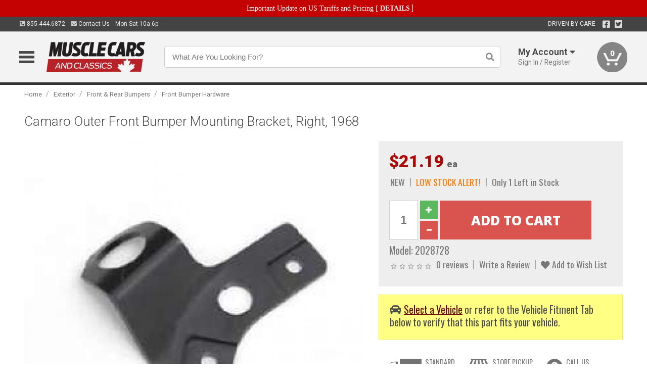

--- FILE ---
content_type: text/html; charset=utf-8
request_url: https://www.musclecarsandclassics.ca/exterior/front-rear-bumpers/front-bumper-hardware/camaro-outer-front-bumper-mounting-bracket-right-1968
body_size: 19263
content:
<!DOCTYPE html>
<html dir="ltr" lang="en">
<head>
<meta charset="UTF-8" />
<meta name="viewport" content="width=device-width, initial-scale=1.0, maximum-scale=1.0, user-scalable=no" />
<title>Camaro Outer Front Bumper Mounting Bracket, Right, 1968 | Muscle Cars &amp; Classics</title>
<base href="https://www.musclecarsandclassics.ca/" />

<meta property="og:title" content="Camaro Outer Front Bumper Mounting Bracket, Right, 1968 | Muscle Cars &amp; Classics" />
<meta property="og:description" content="Model 2028728 - Camaro Outer Front Bumper Mounting Bracket, Right, 1968 - Mounts between fender and lower fender extension. Black EDP coated. May be used on 67 also." />
<meta property="og:type" content="website" />
<meta property="og:url" content="https://www.musclecarsandclassics.ca/exterior/front-rear-bumpers/front-bumper-hardware/camaro-outer-front-bumper-mounting-bracket-right-1968" />
<meta property="og:image" content="https://www.musclecarsandclassics.ca/image/cache/7586f11a810448d7a4be0eae8dde577b/543abb2c4f2ef68f201ddd01f2dd865b.jpg" />
<meta property="og:image:width" content="630" />
<meta property="og:image:height" content="630" />
<meta property="og:image:type" content="image/jpeg" />
			
<meta name="description" content="Model 2028728 - Camaro Outer Front Bumper Mounting Bracket, Right, 1968 - Mounts between fender and lower fender extension. Black EDP coated. May be used on 67 also." />
<link href="https://www.musclecarsandclassics.ca/image/data/favicon.png" rel="icon" />
<link href="https://www.musclecarsandclassics.ca/exterior/front-rear-bumpers/front-bumper-hardware/camaro-outer-front-bumper-mounting-bracket-right-1968" rel="canonical" />
<link href="https://fonts.googleapis.com/css2?family=Open+Sans:wght@300;400;600;700;800&family=Oswald:wght@400;500&family=Roboto:wght@300;400;700;900&display=swap" rel="stylesheet">
<script type="text/javascript"> if (!window.console) console = {log: function() {}}; </script>


<script type="text/javascript" src="catalog/view/javascript/jquery/jquery.1.12.4.min.js?v=1731114227"></script>
<script type="text/javascript" src="catalog/view/javascript/jquery/jquery-migrate-1.4.1.min.js?v=1731114227"></script>
<script type="text/javascript" src="catalog/view/javascript/jquery/jquery-ui/jquery-ui.1.11.4.min.js?v=1731114227"></script>
<script type="text/javascript" src="catalog/view/javascript/jquery/tabs.js?v=1731114227"></script>
<script type="text/javascript" src="catalog/view/javascript/fancybox-3.2.5/dist/jquery.fancybox.min.js?v=1731114227"></script>
<script type="text/javascript" src="catalog/view/theme/c7/js/countdown/jquery.plugin.js?v=1731114227"></script>
<script type="text/javascript" src="catalog/view/theme/c7/js/countdown/jquery.countdown.js?v=1731114227"></script>
<script type="text/javascript" src="catalog/view/theme/c7/js/flex/jquery.flexslider.js?v=1731114227"></script>
<script type="text/javascript" src="catalog/view/javascript/rateyo/jquery.rateyo.min.js?v=1731114227"></script>
<script type="text/javascript" src="catalog/view/javascript/common.js?v=1737762333"></script>
<script type="text/javascript" src="catalog/view/javascript/jquery/jquery.cookie.js?v=1731114227"></script>
<script type="text/javascript" src="catalog/view/theme/c7/js/custom.js?v=1731114227"></script>
<script type="text/javascript" src="catalog/view/theme/c7/js/jquery.sticky.js?v=1731114227"></script>
<script type="text/javascript" src="catalog/view/supermenu/supermenu-responsive.js?v=1731114227"></script>
<script type="text/javascript" src="catalog/view/supermenu/jquery.hoverIntent.minified.js?v=1731114227"></script>
<script type="text/javascript" src="catalog/view/javascript/Slidebars-2.0.2/dist/slidebars.js?v=1731114227"></script>
<script type="text/javascript" src="catalog/view/theme/c7/js/slidebars_init.js?v=1728367545"></script>
<script type="text/javascript" src="catalog/view/javascript/jquery/tabs-scroll.js?v=1731114227"></script>
<script type="text/javascript" src="catalog/view/javascript/modal/jquery.modal.min.js?v=1731114227"></script>
<script type="text/javascript" src="catalog/view/javascript/select2/js/select2.min.js?v=1731114227"></script>

<!--[if lte IE 8]>
        <link rel="stylesheet" type="text/css" href="catalog/view/theme/c7/stylesheet/ie.css" />
<![endif]-->


<link rel="stylesheet" type="text/css" href="catalog/view/javascript/jquery/jquery-ui/jquery-ui.1.11.4.smoothness.css?v=1731114227" media="screen" />
<link rel="stylesheet" type="text/css" href="catalog/view/theme/c7/js/flex/flexslider.css?v=1731114227" media="screen" />
<link rel="stylesheet" type="text/css" href="catalog/view/stylesheet/universal.css?v=1763170257" media="screen" />
<link rel="stylesheet" type="text/css" href="resources/external/classic-081711.css?v=1731114227" media="screen" />
<link rel="stylesheet" type="text/css" href="catalog/view/theme/c7/stylesheet/stylesheet.css?v=1763565159" media="screen" />
<link rel="stylesheet" type="text/css" href="catalog/view/theme/c7/stylesheet/responsive.css?v=1731114227" media="screen" />
<link rel="stylesheet" type="text/css" href="catalog/view/theme/c7/stylesheet/font-awesome.min.css?v=1731114227" media="screen" />
<link rel="stylesheet" type="text/css" href="catalog/view/theme/c7/stylesheet/zuma.css?v=1763170257" media="screen" />
<link rel="stylesheet" type="text/css" href="catalog/view/theme/c7_restoration/stylesheet/child.css?v=1728367545" media="screen" />
<link rel="stylesheet" type="text/css" href="catalog/view/javascript/rateyo/jquery.rateyo.min.css?v=1731114227" media="screen" />
<link rel="stylesheet" type="text/css" href="catalog/view/javascript/fancybox-3.2.5/dist/jquery.fancybox.min.css?v=1731114227" media="screen" />
<link rel="stylesheet" type="text/css" href="catalog/view/supermenu/supermenu.css?v=1731114227" media="screen" />
<link rel="stylesheet" type="text/css" href="catalog/view/javascript/Slidebars-2.0.2/dist/slidebars.css?v=1731114227" media="screen" />
<link rel="stylesheet" type="text/css" href="catalog/view/javascript/modal/jquery.modal.css?v=1731114227" media="screen" />
<link rel="stylesheet" type="text/css" href="catalog/view/javascript/select2/css/select2.css?v=1731114227" media="screen" />

<style type="text/css">

.mega_menu > ul > li:hover a {color:#991F19; }
.mega_menu,.mega_menu ul .search_bar ul input,#menu{background:#991F19; }
		.mega_menu ul .search_bar       :hover .fa.icon-search{color:#991F19; }
.box-product .price-new, .product-grid .price-new,.box-product .price, .product-grid .price,.product-list .price-new,.product-list .price,.product-info .price{color:#AD0A0A; }
.box-product > div .cart input, .product-grid > div .cart input, .product-grid > div .cart a.button,.product-list .cart .button,.product-info .cart .button {background:#252525; border-color:#252525; border-color:#252525; border-color:#252525; }
.product-grid > div:hover .compare, .box-product > div:hover .compare,.product-info .cart > div > a.prdcompare,.product-list .compare { display:none;} .box-product .wishlist a, .product-grid .wishlist a{ border:none;} .box-product .wishlist, .product-grid .wishlist{ width:100%;}
		html,body{background-color:#FFFFFF;}
    	#toppanel #search{ display:block;}
	#toppanel .headeblock{ display:none;}
	@media screen and (max-width: 768px) {
		.mega_menu .mobile_button, .mega_menu .fa.icon-align-justify{ top:0px;}
		.mega_menu > ul{ padding:0px;}
	}

</style>
<!--[if IE 7]>
<link rel="stylesheet" type="text/css" href="catalog/view/supermenu/supermenuie7.css" />
<![endif]-->
<!--[if lt IE 7]>
<link rel="stylesheet" type="text/css" href="catalog/view/supermenu/supermenuie6.css" />
<![endif]-->
<style type="text/css">
 #supermenu ul li a.tll, #supermenu-mobile ul li div .withchild a.theparent { font-size: 14px; }
 #supermenu ul li div a, #supermenu-mobile ul li div .withchild > ul li a { font-size: 12px !important; }
 #supermenu, #supermenu-mobile { 
    background-color:#ad0a0a;
    background-image: -webkit-gradient(linear, 0% 0%, 0% 100%, from(#ad0a0a), to(#ad0a0a));
    background-image: -webkit-linear-gradient(top, #ad0a0a, #ad0a0a); 
    background-image: -moz-linear-gradient(top, #ad0a0a, #ad0a0a);
    background-image: -ms-linear-gradient(top, #ad0a0a, #ad0a0a);
    background-image: -o-linear-gradient(top, #ad0a0a, #ad0a0a);
 }
 #supermenu ul li div.bigdiv, #supermenu-mobile ul li div.bigdiv { background: #fff; }
 #supermenu ul li div.bigdiv.withflyout > .withchildfo > .flyouttoright { background: #edefef; }
</style>



<meta name="google-site-verification" content="Z1nk67XsB3SSvOOIPuHmLCMpu3CTjwoPrwsCPFO5VZo" />
					<!-- Global site tag (gtag.js) - Google Analytics -->
					<script async src="https://www.googletagmanager.com/gtag/js?id=UA-50113768-1"></script>
					<script>
						window.dataLayer = window.dataLayer || [];
						function gtag(){dataLayer.push(arguments);}
						gtag("js", new Date());
						
					gtag("config", "UA-50113768-1");
					gtag("config", "AW-1024250022");
					gtag("event", "view_item", {"items":[{"id":"2028728","name":"Camaro Outer Front Bumper Mounting Bracket, Right, 1968","price":21.19,"google_business_vertical":"retail"}]});
					</script>
							
<script src="https://www.google.com/recaptcha/api.js?onload=captchaLoaded&render=explicit" async defer></script></head>
<body class="boxed pre-init ymm-hb">
<div id="slidebar-left" off-canvas="sidebar-nav left overlay" style="display:none">
  <div class="slidebar-scroll-container">
    <ul class="parents mobile_menu">
      <li class="section">
        <a class="telephone" href="tel:8554446872">We are here to help!<br><span>855.444.6872</span></a>
        <div class="sidebar-close js-close-any">&times;</div>
      </li>
                <li class="section home">
            <a href="/">Home</a>
                      </li>
                <li class="parent">
            <a href="https://www.musclecarsandclassics.ca/branded-merchandise">Branded Merchandise</a>
                        <span class="toggle"></span>
            <ul class="children">
              <li><a href="https://www.musclecarsandclassics.ca/branded-merchandise/bags-backpacks">Bags &amp; Backpacks</a></li><li><a href="https://www.musclecarsandclassics.ca/branded-merchandise/glassware">Glassware</a></li><li><a href="https://www.musclecarsandclassics.ca/branded-merchandise/hats-32023">Hats</a></li><li><a href="https://www.musclecarsandclassics.ca/branded-merchandise/key-chains-pens">Key Chains &amp; Pens</a></li><li><a href="https://www.musclecarsandclassics.ca/branded-merchandise/shirts">Shirts</a></li>            </ul>
                      </li>
                <li class="parent">
            <a href="https://www.musclecarsandclassics.ca/holiday-gifts">Holiday Gifts</a>
                        <span class="toggle"></span>
            <ul class="children">
              <li><a href="https://www.musclecarsandclassics.ca/holiday-gifts/apparel-3056">Apparel</a></li><li><a href="https://www.musclecarsandclassics.ca/holiday-gifts/books-manuals-dvd-3086">Books, Manuals &amp; DVD</a></li><li><a href="https://www.musclecarsandclassics.ca/holiday-gifts/decor-office-3057">Decor &amp; Office</a></li><li><a href="https://www.musclecarsandclassics.ca/holiday-gifts/garage-storage-3095">Garage &amp; Storage</a></li><li><a href="https://www.musclecarsandclassics.ca/holiday-gifts/glassware-kitchen-3063">Glassware &amp; Kitchen</a></li><li><a href="https://www.musclecarsandclassics.ca/holiday-gifts/models-collectibles-3072">Models &amp; Collectibles</a></li><li><a href="https://www.musclecarsandclassics.ca/holiday-gifts/personal-leisure-3073">Personal &amp; Leisure</a></li><li><a href="https://www.musclecarsandclassics.ca/holiday-gifts/travel-outdoors-3080">Travel &amp; Outdoors</a></li>            </ul>
                      </li>
                <li class="parent">
            <a href="https://www.musclecarsandclassics.ca/brakes">Brakes</a>
                        <span class="toggle"></span>
            <ul class="children">
              <li><a href="https://www.musclecarsandclassics.ca/brakes/abs-pumps-hardware">ABS Pumps &amp; Hardware</a></li><li><a href="https://www.musclecarsandclassics.ca/brakes/booster">Booster</a></li><li><a href="https://www.musclecarsandclassics.ca/brakes/brake-tools">Brake Tools</a></li><li><a href="https://www.musclecarsandclassics.ca/brakes/caliper-covers">Caliper Covers</a></li><li><a href="https://www.musclecarsandclassics.ca/brakes/disc-brake-conversion-kits">Disc Brake Conversion Kits</a></li><li><a href="https://www.musclecarsandclassics.ca/brakes/disc-brakes">Disc Brakes</a></li><li><a href="https://www.musclecarsandclassics.ca/brakes/drum-brakes">Drum Brakes</a></li><li><a href="https://www.musclecarsandclassics.ca/brakes/hoses-lines">Hoses & Lines</a></li><li><a href="https://www.musclecarsandclassics.ca/brakes/master-cylinder-65">Master Cylinder</a></li><li><a href="https://www.musclecarsandclassics.ca/brakes/parking-brakes">Parking Brakes</a></li>            </ul>
                      </li>
                <li class="parent">
            <a href="https://www.musclecarsandclassics.ca/cooling">Cooling</a>
                        <span class="toggle"></span>
            <ul class="children">
              <li><a href="https://www.musclecarsandclassics.ca/cooling/air-conditioning-1302">Air Conditioning</a></li><li><a href="https://www.musclecarsandclassics.ca/cooling/blower-motor">Blower Motor</a></li><li><a href="https://www.musclecarsandclassics.ca/cooling/cooling-kits">Cooling Kits</a></li><li><a href="https://www.musclecarsandclassics.ca/cooling/cooling-system-decal">Cooling System Decal</a></li><li><a href="https://www.musclecarsandclassics.ca/cooling/core-support">Core Support</a></li><li><a href="https://www.musclecarsandclassics.ca/cooling/expansion-tank">Expansion Tank</a></li><li><a href="https://www.musclecarsandclassics.ca/cooling/fans-shrouds">Fans & Shrouds</a></li><li><a href="https://www.musclecarsandclassics.ca/cooling/heater-box">Heater Box</a></li><li><a href="https://www.musclecarsandclassics.ca/cooling/hoses">Hoses</a></li><li><a href="https://www.musclecarsandclassics.ca/cooling/radiator">Radiator</a></li><li><a href="https://www.musclecarsandclassics.ca/cooling/temperature-sender">Temperature Sender</a></li><li><a href="https://www.musclecarsandclassics.ca/cooling/thermostat">Thermostat</a></li><li><a href="https://www.musclecarsandclassics.ca/cooling/water-control-valve">Water Control Valve</a></li><li><a href="https://www.musclecarsandclassics.ca/cooling/water-pump">Water Pump</a></li>            </ul>
                      </li>
                <li class="parent">
            <a href="https://www.musclecarsandclassics.ca/driveline">Driveline</a>
                        <span class="toggle"></span>
            <ul class="children">
              <li><a href="https://www.musclecarsandclassics.ca/driveline/automatic-transmission">Automatic Transmission</a></li><li><a href="https://www.musclecarsandclassics.ca/driveline/differential">Differential</a></li><li><a href="https://www.musclecarsandclassics.ca/driveline/drive-axle-shafts">Drive &amp; Axle Shafts</a></li><li><a href="https://www.musclecarsandclassics.ca/driveline/manual-transmission">Manual Transmission</a></li><li><a href="https://www.musclecarsandclassics.ca/driveline/shifters">Shifters</a></li>            </ul>
                      </li>
                <li class="parent">
            <a href="https://www.musclecarsandclassics.ca/electrical">Electrical</a>
                        <span class="toggle"></span>
            <ul class="children">
              <li><a href="https://www.musclecarsandclassics.ca/electrical/electrical-conversion-parts">Electrical Conversion Parts</a></li><li><a href="https://www.musclecarsandclassics.ca/electrical/engine-compartment">Engine Compartment</a></li><li><a href="https://www.musclecarsandclassics.ca/electrical/fuses-flashers-circuit-breakers">Fuses, Flashers &amp; Circuit Breakers</a></li><li><a href="https://www.musclecarsandclassics.ca/electrical/ground-straps">Ground Straps</a></li><li><a href="https://www.musclecarsandclassics.ca/electrical/horns">Horns</a></li><li><a href="https://www.musclecarsandclassics.ca/electrical/keyless-entry">Keyless Entry</a></li><li><a href="https://www.musclecarsandclassics.ca/electrical/light-bulbs">Light Bulbs</a></li><li><a href="https://www.musclecarsandclassics.ca/electrical/modules">Modules</a></li><li><a href="https://www.musclecarsandclassics.ca/electrical/motors">Motors</a></li><li><a href="https://www.musclecarsandclassics.ca/electrical/relays-resistors">Relays &amp; Resistors</a></li><li><a href="https://www.musclecarsandclassics.ca/electrical/sensors">Sensors</a></li><li><a href="https://www.musclecarsandclassics.ca/electrical/solenoids">Solenoids</a></li><li><a href="https://www.musclecarsandclassics.ca/electrical/switches">Switches</a></li><li><a href="https://www.musclecarsandclassics.ca/electrical/wiring-harness">Wiring Harness</a></li>            </ul>
                      </li>
                <li class="parent">
            <a href="https://www.musclecarsandclassics.ca/engine">Engine</a>
                        <span class="toggle"></span>
            <ul class="children">
              <li><a href="https://www.musclecarsandclassics.ca/engine/air-intake">Air Intake</a></li><li><a href="https://www.musclecarsandclassics.ca/engine/cables">Cables</a></li><li><a href="https://www.musclecarsandclassics.ca/engine/camshaft-valve-train">Camshaft &amp; Valve Train</a></li><li><a href="https://www.musclecarsandclassics.ca/engine/complete-engine">Complete Engine</a></li><li><a href="https://www.musclecarsandclassics.ca/engine/emissions">Emissions</a></li><li><a href="https://www.musclecarsandclassics.ca/engine/engine-belts">Engine Belts</a></li><li><a href="https://www.musclecarsandclassics.ca/engine/engine-block-related">Engine Block &amp; Related</a></li><li><a href="https://www.musclecarsandclassics.ca/engine/engine-decals">Engine Decals</a></li><li><a href="https://www.musclecarsandclassics.ca/engine/engine-dress-up">Engine Dress-Up</a></li><li><a href="https://www.musclecarsandclassics.ca/engine/engine-gasket-sets">Engine Gasket Sets</a></li><li><a href="https://www.musclecarsandclassics.ca/engine/engine-hardware">Engine Hardware</a></li><li><a href="https://www.musclecarsandclassics.ca/engine/engine-mounts">Engine Mounts</a></li><li><a href="https://www.musclecarsandclassics.ca/engine/fuel-system">Fuel System</a></li><li><a href="https://www.musclecarsandclassics.ca/engine/oil-related">Oil Related</a></li><li><a href="https://www.musclecarsandclassics.ca/engine/pulleys">Pulleys</a></li><li><a href="https://www.musclecarsandclassics.ca/engine/valve-covers">Valve Covers</a></li>            </ul>
                      </li>
                <li class="parent">
            <a href="https://www.musclecarsandclassics.ca/exhaust">Exhaust</a>
                        <span class="toggle"></span>
            <ul class="children">
              <li><a href="https://www.musclecarsandclassics.ca/exhaust/catalytic-converter">Catalytic Converter</a></li><li><a href="https://www.musclecarsandclassics.ca/exhaust/exhaust-enhancer-plates">Exhaust Enhancer Plates</a></li><li><a href="https://www.musclecarsandclassics.ca/exhaust/exhaust-hardware">Exhaust Hardware</a></li><li><a href="https://www.musclecarsandclassics.ca/exhaust/exhaust-manifold">Exhaust Manifold</a></li><li><a href="https://www.musclecarsandclassics.ca/exhaust/exhaust-pipes">Exhaust Pipes</a></li><li><a href="https://www.musclecarsandclassics.ca/exhaust/exhaust-systems">Exhaust Systems</a></li><li><a href="https://www.musclecarsandclassics.ca/exhaust/exhaust-tips-bezels">Exhaust Tips &amp; Bezels</a></li><li><a href="https://www.musclecarsandclassics.ca/exhaust/exhaust-wrap-paint">Exhaust Wrap &amp; Paint</a></li><li><a href="https://www.musclecarsandclassics.ca/exhaust/headers">Headers</a></li><li><a href="https://www.musclecarsandclassics.ca/exhaust/mild2wild">Mild2Wild</a></li><li><a href="https://www.musclecarsandclassics.ca/exhaust/mufflers">Mufflers</a></li><li><a href="https://www.musclecarsandclassics.ca/exhaust/side-exhaust">Side Exhaust</a></li>            </ul>
                      </li>
                <li class="parent">
            <a href="https://www.musclecarsandclassics.ca/exterior">Exterior</a>
                        <span class="toggle"></span>
            <ul class="children">
              <li><a href="https://www.musclecarsandclassics.ca/exterior/antennas">Antennas</a></li><li><a href="https://www.musclecarsandclassics.ca/exterior/body-fasteners-shims">Body Fasteners &amp; Shims</a></li><li><a href="https://www.musclecarsandclassics.ca/exterior/convertible">Convertible</a></li><li><a href="https://www.musclecarsandclassics.ca/exterior/door-395">Door</a></li><li><a href="https://www.musclecarsandclassics.ca/exterior/emblems-decals">Emblems &amp; Decals</a></li><li><a href="https://www.musclecarsandclassics.ca/exterior/exterior-protection">Exterior Protection</a></li><li><a href="https://www.musclecarsandclassics.ca/exterior/fender-quarter-louvers">Fender &amp; Quarter Louvers</a></li><li><a href="https://www.musclecarsandclassics.ca/exterior/front-rear-bumpers">Front &amp; Rear Bumpers</a></li><li><a href="https://www.musclecarsandclassics.ca/exterior/gas-door">Gas Door</a></li><li><a href="https://www.musclecarsandclassics.ca/exterior/glass-window">Glass &amp; Window</a></li><li><a href="https://www.musclecarsandclassics.ca/exterior/grilles">Grilles</a></li><li><a href="https://www.musclecarsandclassics.ca/exterior/ground-effects-body-kits">Ground Effects &amp; Body Kits</a></li><li><a href="https://www.musclecarsandclassics.ca/exterior/hood-cowl">Hood & Cowl</a></li><li><a href="https://www.musclecarsandclassics.ca/exterior/license-plates-frames">License Plates &amp; Frames</a></li><li><a href="https://www.musclecarsandclassics.ca/exterior/lights">Lights</a></li><li><a href="https://www.musclecarsandclassics.ca/exterior/mirrors">Mirrors</a></li><li><a href="https://www.musclecarsandclassics.ca/exterior/moldings">Moldings</a></li><li><a href="https://www.musclecarsandclassics.ca/exterior/replacement-body-panels">Replacement Body Panels</a></li><li><a href="https://www.musclecarsandclassics.ca/exterior/roof-panels-t-tops">Roof Panels &amp; T-Tops</a></li><li><a href="https://www.musclecarsandclassics.ca/exterior/running-boards">Running Boards</a></li><li><a href="https://www.musclecarsandclassics.ca/exterior/spoilers-wings">Spoilers &amp; Wings</a></li><li><a href="https://www.musclecarsandclassics.ca/exterior/tonneau-cover-1112">Tonneau Cover</a></li><li><a href="https://www.musclecarsandclassics.ca/exterior/trailer-hitches">Trailer Hitches</a></li><li><a href="https://www.musclecarsandclassics.ca/exterior/truck-bed-tailgate">Truck Bed &amp; Tailgate</a></li><li><a href="https://www.musclecarsandclassics.ca/exterior/trunk-cargo-467">Trunk &amp; Cargo</a></li><li><a href="https://www.musclecarsandclassics.ca/exterior/vinyl-top">Vinyl Top</a></li><li><a href="https://www.musclecarsandclassics.ca/exterior/window-louvers">Window Louvers</a></li><li><a href="https://www.musclecarsandclassics.ca/exterior/windshield-wiper-washer">Windshield Wiper &amp; Washer</a></li>            </ul>
                      </li>
                <li class="parent">
            <a href="https://www.musclecarsandclassics.ca/interior">Interior</a>
                        <span class="toggle"></span>
            <ul class="children">
              <li><a href="https://www.musclecarsandclassics.ca/interior/accessories">Accessories</a></li><li><a href="https://www.musclecarsandclassics.ca/interior/audio">Audio</a></li><li><a href="https://www.musclecarsandclassics.ca/interior/carpet-insulation">Carpet &amp; Insulation</a></li><li><a href="https://www.musclecarsandclassics.ca/interior/console">Console</a></li><li><a href="https://www.musclecarsandclassics.ca/interior/dash">Dash</a></li><li><a href="https://www.musclecarsandclassics.ca/interior/door-window">Door &amp; Window</a></li><li><a href="https://www.musclecarsandclassics.ca/interior/gauges-608">Gauges</a></li><li><a href="https://www.musclecarsandclassics.ca/interior/glove-box">Glove Box</a></li><li><a href="https://www.musclecarsandclassics.ca/interior/headliners-sail-panels">Headliners &amp; Sail Panels</a></li><li><a href="https://www.musclecarsandclassics.ca/interior/kick-panels-related">Kick Panels &amp; Related</a></li><li><a href="https://www.musclecarsandclassics.ca/interior/lights-622">Lights</a></li><li><a href="https://www.musclecarsandclassics.ca/interior/mirrors-633">Mirrors</a></li><li><a href="https://www.musclecarsandclassics.ca/interior/package-tray">Package Tray</a></li><li><a href="https://www.musclecarsandclassics.ca/interior/pedals-pads">Pedals & Pads</a></li><li><a href="https://www.musclecarsandclassics.ca/interior/rear-compartment">Rear Compartment</a></li><li><a href="https://www.musclecarsandclassics.ca/interior/roll-cage">Roll Cage</a></li><li><a href="https://www.musclecarsandclassics.ca/interior/roof-panel">Roof Panel</a></li><li><a href="https://www.musclecarsandclassics.ca/interior/screws-fasteners">Screws &amp; Fasteners</a></li><li><a href="https://www.musclecarsandclassics.ca/interior/seat-belts">Seat Belts</a></li><li><a href="https://www.musclecarsandclassics.ca/interior/seats">Seats</a></li><li><a href="https://www.musclecarsandclassics.ca/interior/sunvisors">Sunvisors</a></li><li><a href="https://www.musclecarsandclassics.ca/interior/trim-panels">Trim Panels</a></li><li><a href="https://www.musclecarsandclassics.ca/interior/wheel-column">Wheel &amp; Column</a></li>            </ul>
                      </li>
                <li class="parent">
            <a href="https://www.musclecarsandclassics.ca/steering">Steering</a>
                        <span class="toggle"></span>
            <ul class="children">
              <li><a href="https://www.musclecarsandclassics.ca/steering/control-valve-related">Control Valve &amp; Related</a></li><li><a href="https://www.musclecarsandclassics.ca/steering/idler-arms">Idler Arms</a></li><li><a href="https://www.musclecarsandclassics.ca/steering/pitman-arm">Pitman Arm</a></li><li><a href="https://www.musclecarsandclassics.ca/steering/rack-pinion">Rack &amp; Pinion</a></li><li><a href="https://www.musclecarsandclassics.ca/steering/relay-rod-drag-link">Relay Rod &amp; Drag Link</a></li><li><a href="https://www.musclecarsandclassics.ca/steering/steering-arms">Steering Arms</a></li><li><a href="https://www.musclecarsandclassics.ca/steering/steering-belts">Steering Belts</a></li><li><a href="https://www.musclecarsandclassics.ca/steering/steering-boxes-related">Steering Boxes &amp; Related</a></li><li><a href="https://www.musclecarsandclassics.ca/steering/steering-cylinder-related">Steering Cylinder &amp; Related</a></li><li><a href="https://www.musclecarsandclassics.ca/steering/steering-hoses-related">Steering Hoses &amp; Related</a></li><li><a href="https://www.musclecarsandclassics.ca/steering/steering-kits">Steering Kits</a></li><li><a href="https://www.musclecarsandclassics.ca/steering/steering-pumps-related">Steering Pumps &amp; Related</a></li><li><a href="https://www.musclecarsandclassics.ca/steering/tie-rod-ends-related">Tie Rod Ends &amp; Related</a></li>            </ul>
                      </li>
                <li class="parent">
            <a href="https://www.musclecarsandclassics.ca/suspension">Suspension</a>
                        <span class="toggle"></span>
            <ul class="children">
              <li><a href="https://www.musclecarsandclassics.ca/suspension/rear-suspension-related">Rear Suspension &amp; Related</a></li><li><a href="https://www.musclecarsandclassics.ca/suspension/air-ride-kits">Air Ride Kits</a></li><li><a href="https://www.musclecarsandclassics.ca/suspension/body-mounts-related">Body Mounts &amp; Related</a></li><li><a href="https://www.musclecarsandclassics.ca/suspension/control-arms">Control Arms</a></li><li><a href="https://www.musclecarsandclassics.ca/suspension/frame">Frame</a></li><li><a href="https://www.musclecarsandclassics.ca/suspension/front-suspension-related">Front Suspension &amp; Related</a></li><li><a href="https://www.musclecarsandclassics.ca/suspension/lowering-kits">Lowering Kits</a></li><li><a href="https://www.musclecarsandclassics.ca/suspension/mini-tub-kits">Mini Tub Kits</a></li><li><a href="https://www.musclecarsandclassics.ca/suspension/performance-suspension-kits">Performance Suspension Kits</a></li><li><a href="https://www.musclecarsandclassics.ca/suspension/shock-absorbers">Shock Absorbers</a></li><li><a href="https://www.musclecarsandclassics.ca/suspension/springs">Springs</a></li><li><a href="https://www.musclecarsandclassics.ca/suspension/strut-rods">Strut Rods</a></li><li><a href="https://www.musclecarsandclassics.ca/suspension/sway-bars">Sway Bars</a></li><li><a href="https://www.musclecarsandclassics.ca/suspension/trailing-arms">Trailing Arms</a></li>            </ul>
                      </li>
                <li class="parent">
            <a href="https://www.musclecarsandclassics.ca/weatherstrip">Weatherstrip</a>
                        <span class="toggle"></span>
            <ul class="children">
              <li><a href="https://www.musclecarsandclassics.ca/weatherstrip/body-seals">Body Seals</a></li><li><a href="https://www.musclecarsandclassics.ca/weatherstrip/body-weatherstrip">Body Weatherstrip</a></li><li><a href="https://www.musclecarsandclassics.ca/weatherstrip/body-weatherstrip-kits">Body Weatherstrip Kits</a></li><li><a href="https://www.musclecarsandclassics.ca/weatherstrip/convertible-top-weatherstrip-932">Convertible Top Weatherstrip</a></li><li><a href="https://www.musclecarsandclassics.ca/weatherstrip/hardtop-weatherstrip">Hardtop Weatherstrip</a></li><li><a href="https://www.musclecarsandclassics.ca/weatherstrip/universal-3108">Universal</a></li><li><a href="https://www.musclecarsandclassics.ca/weatherstrip/weatherstrip-installation">Weatherstrip Installation</a></li><li><a href="https://www.musclecarsandclassics.ca/weatherstrip/windowfelt-kits">Windowfelt Kits</a></li>            </ul>
                      </li>
                <li class="parent">
            <a href="https://www.musclecarsandclassics.ca/wheels">Wheels</a>
                        <span class="toggle"></span>
            <ul class="children">
              <li><a href="https://www.musclecarsandclassics.ca/wheels/spare-tire">Spare Tire</a></li><li><a href="https://www.musclecarsandclassics.ca/wheels/stock-custom-wheels">Stock &amp; Custom Wheels</a></li><li><a href="https://www.musclecarsandclassics.ca/wheels/tires">Tires</a></li><li><a href="https://www.musclecarsandclassics.ca/wheels/wheel-tire-sets">Wheel &amp; Tire Sets</a></li><li><a href="https://www.musclecarsandclassics.ca/wheels/wheel-accessories">Wheel Accessories</a></li><li><a href="https://www.musclecarsandclassics.ca/wheels/wheel-bearings-related">Wheel Bearings &amp; Related</a></li>            </ul>
                      </li>
                <li class="parent">
            <a href="https://www.musclecarsandclassics.ca/apparel">Apparel</a>
                        <span class="toggle"></span>
            <ul class="children">
              <li><a href="https://www.musclecarsandclassics.ca/apparel/children">Children</a></li><li><a href="https://www.musclecarsandclassics.ca/apparel/ladies">Ladies</a></li><li><a href="https://www.musclecarsandclassics.ca/apparel/mens">Mens</a></li>            </ul>
                      </li>
                <li class="parent">
            <a href="https://www.musclecarsandclassics.ca/lifestyle">Lifestyle</a>
                        <span class="toggle"></span>
            <ul class="children">
              <li><a href="https://www.musclecarsandclassics.ca/lifestyle/books-manuals-dvd">Books, Manuals, &amp; DVD</a></li><li><a href="https://www.musclecarsandclassics.ca/lifestyle/car-care-protection-tools">Car Care, Protection &amp; Tools</a></li><li><a href="https://www.musclecarsandclassics.ca/lifestyle/catalogs">Catalogs</a></li><li><a href="https://www.musclecarsandclassics.ca/lifestyle/decor-office">Decor &amp; Office</a></li><li><a href="https://www.musclecarsandclassics.ca/lifestyle/glassware-kitchen">Glassware &amp; Kitchen</a></li><li><a href="https://www.musclecarsandclassics.ca/lifestyle/jewelry">Jewelry</a></li><li><a href="https://www.musclecarsandclassics.ca/lifestyle/models-collectibles">Models &amp; Collectibles</a></li><li><a href="https://www.musclecarsandclassics.ca/lifestyle/personal-leisure">Personal &amp; Leisure</a></li><li><a href="https://www.musclecarsandclassics.ca/lifestyle/travel-outdoors">Travel &amp; Outdoors</a></li><li><a href="https://www.musclecarsandclassics.ca/lifestyle/vehicle-accessories-addons">Vehicle Accessories &amp; Addons</a></li>            </ul>
                      </li>
          </ul>
  </div>
</div><div class="modal-overlay"></div>
<div id="canvas-container" canvas="container">
<div id="topbar" class="low">
	<div id="header_top">
<style type="text/css">
	#ultimate_banners-17 p {
		margin: 0;
	}
	#ultimate_banners-17 {
		position: relative;
					background: #C40202;
													padding: 5px 0px 5px 25px;
					}
	</style>

<div id="ultimate_banners-17">
		<p style="text-align: center;"><span style="background-color: initial; color: rgb(255, 255, 255); font-family: Tahoma; font-size: 14px;">Important Update on US Tariffs and Pricing</span><span style="background-color: initial; color: rgb(255, 255, 255); font-family: Tahoma; font-size: 14px; font-weight: 700;">&nbsp;</span><span style="color: rgb(255, 255, 255);"><span style="box-sizing: border-box; font-family: Arial, Gadget, sans-serif; font-size: 12px; font-style: normal; font-variant-ligatures: normal; font-variant-caps: normal; letter-spacing: normal; orphans: 2; text-align: center; text-indent: 0px; text-transform: none; white-space: normal; widows: 2; word-spacing: 0px; -webkit-text-stroke-width: 0px; text-decoration-thickness: initial; text-decoration-style: initial; text-decoration-color: initial; float: none; display: inline !important;"><span style="box-sizing: border-box; font-family: Tahoma; font-size: 14px;">[&nbsp;</span></span><a href="important-update-US-Tariffs-Pricing" style="background-image: initial; background-position: 0px 0px; background-size: initial; background-repeat: initial; background-attachment: initial; background-origin: initial; background-clip: initial; box-sizing: border-box; text-decoration: none; cursor: pointer; font-size: 12px; font-style: normal; font-variant-ligatures: normal; font-variant-caps: normal; letter-spacing: normal; orphans: 2; text-align: center; text-indent: 0px; text-transform: none; white-space: normal; widows: 2; word-spacing: 0px; -webkit-text-stroke-width: 0px; font-family: Tahoma; font-weight: bold;"><span style="font-size: 14px;">DETAILS</span></a><span style="font-size: 14px;">&nbsp;]</span></span></p></div>

<script type="text/javascript">
	function closeBanner(id,self) {
		element = $(self);
		$.get('index.php?route=module/ultimate_banners/closeBanner&id=' + id, function(data) {
			if (data) {
				alert(data);
			} else {
				var topBarHeight = $("#topbar")[0].getBoundingClientRect().bottom - $("#topbar")[0].getBoundingClientRect().top;
				var parentHeight = element.parent()[0].getBoundingClientRect().bottom - element.parent()[0].getBoundingClientRect().top;
				topBarHeight -= parentHeight;
				$('#header').animate({'padding-top':topBarHeight},400);
   				$("#supermenu-wrapper").unstick().sticky({ topSpacing: topBarHeight });
				element.parent().slideUp(400);
			}
		});
	}
</script></div>
	<div class="wrapper table">
		<div class="left">
			<span class="cell"><a class="telephone" data-tel="855.444.6872" href="tel:8554446872"><i class="fas fa-phone-square-alt"></i> 855.444.6872</a></span>
			<span class="cell"><a class="contact" href="https://www.musclecarsandclassics.ca/contact"><i class="fas fa-envelope"></i> Contact Us</a></span>
			<span class="cell hours">Mon-Sat 10a-6p </span>
		</div>
				<div class="right"><span class="cell chat-cell" style="display: none" id="chat-status"></span> <span class="cell tagline">DRIVEN BY CARE</span><span class="cell social"><a target="_blank" title="Facebook" href="https://www.facebook.com/musclecarsandclassics"><i class="fab fa-facebook-square"></i></a> <a target="_blank" title="Twitter" href="https://twitter.com/canadamusclecar"><i class="fab fa-twitter-square"></i></a></span>





		<span class="cell"></div>
	</div>
</div>
<div id="header">
	<div class="wrapper clearafter">
		<ul class="nav">
			<li class="left" id="hamburger"><img loading="lazy" width="30" height="24" src="/image/icons/mobile-30-24-blk.png" /></li>
			<li class="left nav-logo min" id="logo"><a href="/"><img loading="lazy" width="300" height="89" src="https://www.musclecarsandclassics.ca/image/cache/8d777f385d3dfec8815d20f7496026dc/e50b5960ffcb4bef48db6f967b68df65.png" title="Muscle Cars &amp; Classics" alt="Muscle Cars &amp; Classics" /></a></li>
			<li class="nav-search nav-search-desktop"><input type="text" name="search" value="" placeholder="What Are You Looking For?" autocomplete="off"><i class="fas fa-search"></i></li>
			<li class="nav-search nav-search-mobile"><input type="text" name="search" value="" placeholder="Search&hellip;" autocomplete="off"><i class="fas fa-search"></i></li>


			<li class="modal-wrapper min">
				<div class="overlay"></div>
									<span class="trigger account">
						<i class="mobile fas fa-user"></i><strong>My Account <i class="fas fa-caret-down"></i></strong><span class="light">Sign In / Register</span>
					</span>
					<div class="modal form">
						<div class="modal-close no-select">&times;</div>
						<form action="https://www.musclecarsandclassics.ca/index.php?route=checkout/checkout_one" method="post" enctype="multipart/form-data">
							<div class="row left"><span class="heading">Sign In</span></div>
							<div class="row input-wrapper"><span class="label">Email</span><input name="email_login" type="text" autocomplete="off" /></div>
							<div class="row input-wrapper"><span class="label">Password</span><input name="password_login" type="password" autocomplete="off" /></div>
							<div class="row small"><a class="text-primary" href="https://www.musclecarsandclassics.ca/index.php?route=account/forgotten">Forgot Password?</a></div>
							<div class="row"><a onclick="$(this).closest('form').submit()" class="button btn-primary">Sign In</a>
							<input name="redirect" value="https://www.musclecarsandclassics.ca/exterior/front-rear-bumpers/front-bumper-hardware/camaro-outer-front-bumper-mounting-bracket-right-1968" type="hidden"></div>
								<div class="row"><a href="https://www.musclecarsandclassics.ca/index.php?route=checkout/checkout_one">New user? Register here.</a></div>
						</form>
					</div>
							</li>

			<li class="nav-cart"><div id="cart">
  <div class="heading">
    <a href="/index.php?route=checkout/cart"><span id="cart-total"><span class="min">0</span></span></a></div>
  <div class="content">
    <div class="inner">
      <div class="empty">Your shopping cart is empty!</div>
      </div>
  </div>
</div></li>
		</ul>
	</div>
</div>

<div id="header_bottom"></div>
<div id="container">
<div id="container-inner">
<style id="dynamic-styles"></style>
<div class="white-wrapper">
  <div class="wrapper">
	
<style>
	table.attribute a { color: #AD0A0A; }
	table.attribute a:hover { color: #DD0D0D; }
</style>
		

<script type="application/ld+json">
{
  "@context": "http://schema.org",
  "@type": "BreadcrumbList",
  "itemListElement": [
  	  {
	    "@type": "ListItem",
	    "position": 1,
	    "item": {
	      "@id": "https://www.musclecarsandclassics.ca/index.php?route=common/home",
	      "name": "Home"
	    }
	  },	  {
	    "@type": "ListItem",
	    "position": 2,
	    "item": {
	      "@id": "https://www.musclecarsandclassics.ca/exterior",
	      "name": "Exterior"
	    }
	  },	  {
	    "@type": "ListItem",
	    "position": 3,
	    "item": {
	      "@id": "https://www.musclecarsandclassics.ca/exterior/front-rear-bumpers",
	      "name": "Front &amp; Rear Bumpers"
	    }
	  },	  {
	    "@type": "ListItem",
	    "position": 4,
	    "item": {
	      "@id": "https://www.musclecarsandclassics.ca/exterior/front-rear-bumpers/front-bumper-hardware",
	      "name": "Front Bumper Hardware"
	    }
	  }  ]
}
</script>
<script type="application/ld+json">
	{"@context":"https:\/\/schema.org\/","@type":"Product","name":"Camaro Outer Front Bumper Mounting Bracket, Right, 1968","sku":"2028728","mpn":"840314013941","offers":{"@type":"Offer","url":"https:\/\/www.musclecarsandclassics.ca\/exterior\/front-rear-bumpers\/front-bumper-hardware\/camaro-outer-front-bumper-mounting-bracket-right-1968","price":21.1912361774888,"priceValidUntil":"2027-01-19","priceCurrency":"CAD","itemCondition":"http:\/\/schema.org\/NewCondition","availability":"http:\/\/schema.org\/InStock"},"image":"https:\/\/www.musclecarsandclassics.ca\/image\/cache\/7586f11a810448d7a4be0eae8dde577b\/77ac2bb73b5ff6a3dd5e033b14b48ba9.jpg","description":"<p>Mounts between fender and lower fender extension. Black EDP coated. May be used on 67 also.<\/p>\r\n"}</script>
			
    <div class="breadcrumb">
            <a href="https://www.musclecarsandclassics.ca/index.php?route=common/home">Home</a>
             / <a href="https://www.musclecarsandclassics.ca/exterior">Exterior</a>
             / <a href="https://www.musclecarsandclassics.ca/exterior/front-rear-bumpers">Front &amp; Rear Bumpers</a>
             / <a href="https://www.musclecarsandclassics.ca/exterior/front-rear-bumpers/front-bumper-hardware">Front Bumper Hardware</a>
          </div>
        <div id="content">
      <div class="box">
        <div class="product-info">
          <h1 class="propage"><span>Camaro Outer Front Bumper Mounting Bracket, Right, 1968</span></h1>
                    <div class="upper-block-wrapper">
            <div class="left">
                          <div class="image"><a href="https://www.musclecarsandclassics.ca/image/cache/7586f11a810448d7a4be0eae8dde577b/77ac2bb73b5ff6a3dd5e033b14b48ba9.jpg" title="Camaro Outer Front Bumper Mounting Bracket, Right, 1968" data-fancybox="product_images"><img loading="lazy" width="680" height="680" src="https://www.musclecarsandclassics.ca/image/cache/7586f11a810448d7a4be0eae8dde577b/b97266600ccd1c816ec394a1cae7ce63.jpg" title="Camaro Outer Front Bumper Mounting Bracket, Right, 1968" alt="Camaro Outer Front Bumper Mounting Bracket, Right, 1968" id="image" /></a></div>
                                          <div class="image-additional">
                <a href="https://www.musclecarsandclassics.ca/image/cache/823315e79dd509fa8d1f85d189f75e37/9206808f021539e167b73857ce11bea5.jpg" title="Camaro Outer Front Bumper Mounting Bracket, Right, 1968" data-fancybox="product_images"><img loading="lazy" width="60" height="60" src="https://www.musclecarsandclassics.ca/image/cache/823315e79dd509fa8d1f85d189f75e37/08611a976d4b1f248669bd1014c5691e.jpg" title="Camaro Outer Front Bumper Mounting Bracket, Right, 1968" alt="Camaro Outer Front Bumper Mounting Bracket, Right, 1968" /></a><a href="https://www.musclecarsandclassics.ca/image/cache/30d75d0ce2ea79245a006f0c92b1c8f9/846c78b2abf1a53af8116585d5485b7f.jpg" title="Camaro Outer Front Bumper Mounting Bracket, Right, 1968" data-fancybox="product_images"><img loading="lazy" width="60" height="60" src="https://www.musclecarsandclassics.ca/image/cache/30d75d0ce2ea79245a006f0c92b1c8f9/99f1b744181573121c6a6d0414b39a10.jpg" title="Camaro Outer Front Bumper Mounting Bracket, Right, 1968" alt="Camaro Outer Front Bumper Mounting Bracket, Right, 1968" /></a>              </div>
                          </div>
                        <div class="right right-top">
                                            <div class="price">
                            		      <div><span class="price-fixed"><span id="opu_price">$21.19<span class="uom"> ea</span></span></span></div>
                  <div class="paybright-widget-container"></div>                                                                      </div>
              
              
              <div class="stock">
                <div class="container"><span class="stock-info " >NEW</span><span class="stock-info text-warning" >LOW STOCK ALERT!</span><span class="stock-info " >Only 1 Left in Stock</span></div>
              </div>

              <div class="cart">
                <div>
                  <input type="hidden" name="product_id" size="2" value="2028728" />
                  <input type="text" name="quantity" value="1" />
                                    <div class="controls">
                    <div class="glyphicon-plus glyphicon btn-success btn" aria-hidden="true"></div>
                    <div class="glyphicon-minus glyphicon btn btn-danger" aria-hidden="true"></div>
                  </div>
                                    <input type="button" value="Add to Cart" id="button-cart" class="btn btn-danger" />
                </div>
              </div>
 
              <div class="description">
                <span>Model: <div id="supplier_part_numbers" style="display:none">178818 1048M BU-8 GMK402001068R BU01-681R LG-00-323/RH GHA67B100Q 33-178818-1</div>2028728</span><br />
              </div>
                            <div class="review">
                <div><span><img loading="lazy" width="83" height="15" src="catalog/view/theme/amazecart/image/stars-0.png" alt="0 reviews" />&nbsp;&nbsp;<a onclick="$('a[href=\'#tab-review\']').click();">0 reviews</a></span><span><a onclick="$('a[href=\'#tab-review\']').click();">Write a Review</a></span><span><a onclick="addToWishList('2028728');" class="prdwishlist"><i class="fas fa-heart"></i> Add to Wish List</a></span></div>
                                              </div>
            </div>
                                                <div class="right right-bottom fitment-wrapper alert none-selected"><div class="fitment"><i class="fas fa-car"></i><div class="select-vehicle"><a class="link">Select a Vehicle</a> or refer to the Vehicle Fitment Tab below to verify that this part fits your vehicle.</div></div></div>            <div class="right right-bottom action-icons">
              <div class="tooltip shipping shipping_desc" title="This item ships at the standard ground rate."><img loading="lazy" width="100" height="50" class="icon" src="/image/icons/delivery_truck-50.png" /><span class="shipping_name">STANDARD<br>DELIVERY</span></div>
              <div class="tooltip pickup" title="Our inventory is stored in multiple warehouses. If you plan on picking up your order, please call us to ensure we have your product available on the day you plan on picking up. Orders ready for pickup must be picked up within 14 days."><img loading="lazy" width="63" height="50" class="icon" src="/image/icons/store_icon-50.png" /><span>STORE PICKUP<br>[More Info]</span></div>              <div><img loading="lazy" width="50" height="50" class="icon" src="/image/icons/question_mark-50.png" /><span><a href="tel:8554446872">CALL US<br>855.444.6872</a></span></div>
              <div id="product-chat-status"></div>
            </div>
          </div>
        </div>
        <div id="tabs" class="htabs clearafter"><a href="#tab-description">Description</a>
                    <a href="#tab-vehicle">Vehicle Fitment</a>
          
		 		 	 
                              <a href="#tab-review">Reviews (0)</a>
                    <a href="#tab-pquestion">Product Q&A </a>
                                    <a href="#tab-related">Related Products</a>
                    </div>
        <div id="tab-description" class="tab-content"><p>Mounts between fender and lower fender extension. Black EDP coated. May be used on 67 also.</p>
</div>

 
    
 
  
				
        
                <div id="tab-vehicle" class="tab-content">
          <h2>Vehicle Fitment:</h2>
          <div class="info-box"><span class="far fa-lightbulb icon-lightbulb" style="font-size: 1.1em; padding-right: 2px"> </span> The Vehicle Fitment Guide is to be used as a general reference. The data has been provided by our suppliers and manufacturers and may contain errors or incorrect data.  Always refer to a professional to verify correct fitment for your vehicle.</div>
          <table class="attribute">
            <thead>
            <tr>
              <td class="fitment-make">Make</td>
              <td class="fitment-model">Model</td>
                            <td class="fitment-years">Years</td>
                                        </tr>
            </thead>
            <tbody>
                        <tr>
              <td class="fitment-make">Chevrolet</td>
              <td class="fitment-model">Camaro</td>
                            <td class="fitment-years">1968</td>
                                        </tr> 
                        </tbody>
          </table>
        </div>
        
                
                          <div id="tab-review" class="tab-content">
            <h2>Reviews:</h2>
            <div id="review"></div>
            <a id="review-title" class="closed button btn-info">Write a Review</a>
            <div id="review-form" class="cell-wrapper">
              <div class="cell">
                <div>
                  <strong><span class="required">*</span> Your Name:</strong>
                  <input type="text" name="name" value=""  />
                </div>
                <div>
                  <strong><span class="required">*</span> Email <small>(This will not be displayed)</small></strong>
                  <input type="text" name="email" value=""  />
                </div>
                <div>
                  <strong><span class="required">*</span> Rating:</strong>
                  <input type="hidden" value="" name="rating" />
                  <div id="rating"></div><div class="counter"></div>
                </div>
              </div>
              <div class="cell">
                <div>
                  <strong>Comments:</strong>
                  <textarea name="text"></textarea>
                </div>
                                <div class="captcha">
                  <div id="review-recaptcha" class="g-recaptcha"></div>
                </div>
                                <div id="review-submit"><a id="button-review" class="btn-disabled button">Submit Review</a></div>
              </div>
            </div>
          </div>
        
        <div id="tab-pquestion" class="tab-content contact-form">
          <div class="pquestion"></div> 
          <div id="ask"></div>
          <h2 id="ask-title">Ask a question about</h2>
          <div class="product-name">Camaro Outer Front Bumper Mounting Bracket, Right, 1968:</div>
                      <div class="content faq-form">
              <div class="section-label">Reason for Inquiry:</div>
              <div class="input-wrapper">
                <select name="faq_category_id[]" data-method="load_faq_category" data-placeholder="Please select a category"><option value=""></option><option value="72">Products</option><option value="73">Shipping</option><option value="*" class="italic">Something Else</option></select>              </div>
              <div class="message-wrapper"></div>
            </div>
                    <div id="question_form" class="cell-wrapper content enquiry-form hidden">
            <div class="cell">
              <div>
                <strong><span class="required">*</span> Your Name:</strong>
                <input type="text" data-name="name" value=""  />
              </div>
              <div>
                <strong><span class="required">*</span> Email <small>(This will not be displayed)</small></strong>
                <input type="text" data-name="email" value=""  />
              </div>
            </div>
            <div class="cell">
              <div>
                <strong>Question:</strong>
                <textarea data-name="enquiry"></textarea>
              </div>
                            <div class="captcha">
                <div id="pquestion-recaptcha" class="g-recaptcha"></div>
              </div>
                            <div id="pquestion-submit"><a id="button-ask" class="btn-disabled button">Ask Question</a></div>
            </div>
          </div>
        </div>        
                              <div id="tab-related" class="tab-content">
              <h2>Related Products</h2>
              <div class="module box-content">
                <div class="module-grid">
                                    <div class="module-grid-cell">
                                        <div class="image"><a href="https://www.musclecarsandclassics.ca/redline-restomotive-1973-1982-chevrolet-corvette-front-rear-bumper-retainer-keeper?rpid=1032799"><img loading="lazy" width="160" height="160" class="overlay" src="https://www.musclecarsandclassics.ca/image/cache/d5532f2b4fddfb8ad5dc44f0f6ee0833/c6f3b9c68b36bd4baeaddad0ea759e62.png" /><img loading="lazy" width="450" height="375" src="https://www.musclecarsandclassics.ca/image/cache/cc5859e9a00a0b89e714cdd91571a87e/ce8fd816195157a00bef665603a09a91.png"  data-over="" data-out="https://www.musclecarsandclassics.ca/image/cache/cc5859e9a00a0b89e714cdd91571a87e/ce8fd816195157a00bef665603a09a91.png"  alt="Redline Restomotive® 1973-1982 Chevrolet Corvette Front &amp; Rear Bumper Retainer Keeper Push Nut Set" /></a></div>
                                          <div class="name"><a href="https://www.musclecarsandclassics.ca/redline-restomotive-1973-1982-chevrolet-corvette-front-rear-bumper-retainer-keeper?rpid=1032799">Redline Restomotive® 1973-1982 Chevrolet Corvette Front &amp; Rear Bumper Retainer Keeper Push Nut Set</a></div>
                    <div class="extra">
                      <div><span>Model:</span> <span>1032799</span></div>
                      <div><span>Condition:</span> <span class="tooltip" title="">NEW</span></div>                    </div>
                                        <div class="price">
                                                                      $6.99 st                                                                  </div>
                                        <div class="discount_timer">
                                          </div>
                                        <div class="cart"><input type="button" value="Add to Cart" onclick="addToCart('1032799');" class="button" /></div>
                  </div>
                                    <div class="module-grid-cell">
                                        <div class="image"><a href="https://www.musclecarsandclassics.ca/corvette-front-bumper-bracket-outer-right-1964-1967?rpid=1003306"><img loading="lazy" width="160" height="160" class="overlay" src="https://www.musclecarsandclassics.ca/image/cache/d5532f2b4fddfb8ad5dc44f0f6ee0833/c6f3b9c68b36bd4baeaddad0ea759e62.png" /><img loading="lazy" width="450" height="375" src="https://www.musclecarsandclassics.ca/image/cache/6886ae8d74cf81eab595a886450ed821/b50cf3ba3bfdb29fd42527b8b04b613c.jpg"  data-over="" data-out="https://www.musclecarsandclassics.ca/image/cache/6886ae8d74cf81eab595a886450ed821/b50cf3ba3bfdb29fd42527b8b04b613c.jpg"  alt="Corvette Front Bumper Bracket, Outer Right, 1964-1967" /></a></div>
                                          <div class="name"><a href="https://www.musclecarsandclassics.ca/corvette-front-bumper-bracket-outer-right-1964-1967?rpid=1003306">Corvette Front Bumper Bracket, Outer Right, 1964-1967</a></div>
                    <div class="extra">
                      <div><span>Model:</span> <span>1003306</span></div>
                      <div><span>Condition:</span> <span class="tooltip" title="">NEW</span></div>                    </div>
                                        <div class="price">
                                                                      $57.99 ea                                                                  </div>
                                        <div class="discount_timer">
                                          </div>
                                        <div class="cart"><input type="button" value="Add to Cart" onclick="addToCart('1003306');" class="button" /></div>
                  </div>
                                    <div class="module-grid-cell">
                                        <div class="image"><a href="https://www.musclecarsandclassics.ca/corvette-front-corner-bumper-retainer-left-1973-1979?rpid=1001015"><img loading="lazy" width="450" height="375" src="https://www.musclecarsandclassics.ca/image/cache/58ea0598a2259361fe8b546a9bae8182/60e5966bb0a31d00e48038814ca70dbd.jpg"  data-over="https://www.musclecarsandclassics.ca/image/cache/823315e79dd509fa8d1f85d189f75e37/e0a60ea38c8b83b70a8ed6d995f29ecc.jpg" data-out="https://www.musclecarsandclassics.ca/image/cache/58ea0598a2259361fe8b546a9bae8182/60e5966bb0a31d00e48038814ca70dbd.jpg"  alt="Corvette Front Corner Bumper Retainer, Left, 1973-1979" /></a></div>
                                          <div class="name"><a href="https://www.musclecarsandclassics.ca/corvette-front-corner-bumper-retainer-left-1973-1979?rpid=1001015">Corvette Front Corner Bumper Retainer, Left, 1973-1979</a></div>
                    <div class="extra">
                      <div><span>Model:</span> <span>1001015</span></div>
                      <div><span>Condition:</span> <span class="tooltip" title="">NEW</span></div>                    </div>
                                        <div class="price">
                                                                      $31.99                                                                  </div>
                                        <div class="discount_timer">
                                          </div>
                                        <div class="cart"><input type="button" value="Add to Cart" onclick="addToCart('1001015');" class="button" /></div>
                  </div>
                                    <div class="module-grid-cell">
                                        <div class="image"><a href="https://www.musclecarsandclassics.ca/redline-restomotive-1968-1969-camaro-firebird-front-rear-bumper-mounting-bolt-set?rpid=2032377"><img loading="lazy" width="450" height="375" src="https://www.musclecarsandclassics.ca/image/cache/11745c2ccfc3784176ffa87945a75f99/f7b782505b1fcb5031753b8c59f56bc8.jpg"  data-over="" data-out="https://www.musclecarsandclassics.ca/image/cache/11745c2ccfc3784176ffa87945a75f99/f7b782505b1fcb5031753b8c59f56bc8.jpg"  alt="Redline Restomotive® 1968-1969 Camaro / Firebird Front &amp; Rear Bumper Mounting Bolt Set, Correct" /></a></div>
                                          <div class="name"><a href="https://www.musclecarsandclassics.ca/redline-restomotive-1968-1969-camaro-firebird-front-rear-bumper-mounting-bolt-set?rpid=2032377">Redline Restomotive® 1968-1969 Camaro / Firebird Front &amp; Rear Bumper Mounting Bolt Set, Correct</a></div>
                    <div class="extra">
                      <div><span>Model:</span> <span>2032377</span></div>
                      <div><span>Condition:</span> <span class="tooltip" title="">NEW</span></div>                    </div>
                                        <div class="price">
                                                                      $60.99 st                                                                  </div>
                                        <div class="discount_timer">
                                          </div>
                                        <div class="cart"><input type="button" value="Add to Cart" onclick="addToCart('2032377');" class="button" /></div>
                  </div>
                                    <div class="module-grid-cell">
                                        <div class="image"><a href="https://www.musclecarsandclassics.ca/corvette-fiberglass-bumper-retainer-set-front-rear-1973-1982?rpid=1024547"><img loading="lazy" width="160" height="160" class="overlay" src="https://www.musclecarsandclassics.ca/image/cache/d5532f2b4fddfb8ad5dc44f0f6ee0833/c6f3b9c68b36bd4baeaddad0ea759e62.png" /><img loading="lazy" width="450" height="375" src="https://www.musclecarsandclassics.ca/image/cache/d730b1cd1283e531793416144fed8450/04ec81d10809d6999474d638cc677669.jpg"  data-over="" data-out="https://www.musclecarsandclassics.ca/image/cache/d730b1cd1283e531793416144fed8450/04ec81d10809d6999474d638cc677669.jpg"  alt="Corvette Fiberglass Bumper Retainer Set, Front or Rear, 1973-1996" /></a></div>
                                          <div class="name"><a href="https://www.musclecarsandclassics.ca/corvette-fiberglass-bumper-retainer-set-front-rear-1973-1982?rpid=1024547">Corvette Fiberglass Bumper Retainer Set, Front or Rear, 1973-1996</a></div>
                    <div class="extra">
                      <div><span>Model:</span> <span>1024547</span></div>
                      <div><span>Condition:</span> <span class="tooltip" title="">NEW</span></div>                    </div>
                                        <div class="price">
                                                                      $56.99 st                                                                  </div>
                                        <div class="discount_timer">
                                          </div>
                                        <div class="cart"><input type="button" value="Add to Cart" onclick="addToCart('1024547');" class="button" /></div>
                  </div>
                                  </div>
              </div>
            </div>
                                        <div id="tab-bought-together" class="tab-content">
              <h2>Frequently bought together</h2>
              <div class="module box-content">
                <div class="module-grid">
                                    <div class="module-grid-cell">
                                        <div class="image"><a href="https://www.musclecarsandclassics.ca/redline-restomotive-1967-1992-camaro-firebird-inner-outer-window-felt-installation?rpid=3101079"><img loading="lazy" width="160" height="160" class="overlay" src="https://www.musclecarsandclassics.ca/image/cache/d5532f2b4fddfb8ad5dc44f0f6ee0833/c6f3b9c68b36bd4baeaddad0ea759e62.png" /><img loading="lazy" width="450" height="375" src="https://www.musclecarsandclassics.ca/image/cache/8d777f385d3dfec8815d20f7496026dc/2328913192d99bf47d94efed269e2f21.png"  data-over="" data-out="https://www.musclecarsandclassics.ca/image/cache/8d777f385d3dfec8815d20f7496026dc/2328913192d99bf47d94efed269e2f21.png"  alt="Redline Restomotive® 1967-1992 Camaro / Firebird Inner and Outer Window Felt Installation and Guide Kit" /></a></div>
                                          <div class="name"><a href="https://www.musclecarsandclassics.ca/redline-restomotive-1967-1992-camaro-firebird-inner-outer-window-felt-installation?rpid=3101079">Redline Restomotive® 1967-1992 Camaro / Firebird Inner and Outer Window Felt Installation and Guide Kit</a></div>
                    <div class="extra">
                      <div><span>Model:</span> <span>3101079</span></div>
                      <div><span>Condition:</span> <span class="tooltip" title="">NEW</span></div>                    </div>
                                        <div class="price">
                                                                      $35.99 kt                                                                  </div>
                                        <div class="discount_timer">
                                          </div>
                                        <div class="cart"><input type="button" value="Add to Cart" onclick="addToCart('3101079');" class="button" /></div>
                  </div>
                                    <div class="module-grid-cell">
                                        <div class="image"><a href="https://www.musclecarsandclassics.ca/corvette-horn-contact-spring-kit-1967-1982?rpid=1007751"><img loading="lazy" width="160" height="160" class="overlay" src="https://www.musclecarsandclassics.ca/image/cache/d5532f2b4fddfb8ad5dc44f0f6ee0833/c6f3b9c68b36bd4baeaddad0ea759e62.png" /><img loading="lazy" width="450" height="375" src="https://www.musclecarsandclassics.ca/image/cache/c3a054ca7401eebf6e3129c41b5cad30/2ef075ecee7e68f7f149e7daa1f8ad29.jpg"  data-over="" data-out="https://www.musclecarsandclassics.ca/image/cache/c3a054ca7401eebf6e3129c41b5cad30/2ef075ecee7e68f7f149e7daa1f8ad29.jpg"  alt="Classic Headquarters Horn Pin, Spring and Bushing Set W-629" /></a></div>
                                          <div class="name"><a href="https://www.musclecarsandclassics.ca/corvette-horn-contact-spring-kit-1967-1982?rpid=1007751">Classic Headquarters Horn Pin, Spring and Bushing Set W-629</a></div>
                    <div class="extra">
                      <div><span>Model:</span> <span>1007751</span></div>
                      <div><span>Condition:</span> <span class="tooltip" title="">NEW</span></div>                    </div>
                                        <div class="price">
                                                                      $9.99 ea                                                                  </div>
                                        <div class="discount_timer">
                                          </div>
                                        <div class="cart"><input type="button" value="Add to Cart" onclick="addToCart('1007751');" class="button" /></div>
                  </div>
                                    <div class="module-grid-cell">
                                        <div class="image"><a href="https://www.musclecarsandclassics.ca/camaro-trunk-weatherstrip-seal-1967-1981?rpid=2029260"><img loading="lazy" width="160" height="160" class="overlay" src="https://www.musclecarsandclassics.ca/image/cache/d5532f2b4fddfb8ad5dc44f0f6ee0833/c6f3b9c68b36bd4baeaddad0ea759e62.png" /><img loading="lazy" width="450" height="375" src="https://www.musclecarsandclassics.ca/image/cache/eca0e338eb49899a597020f3ae6e1a7f/97fcb3cd0e2c92d4f09cd6e1549e3c10.png"  data-over="" data-out="https://www.musclecarsandclassics.ca/image/cache/eca0e338eb49899a597020f3ae6e1a7f/97fcb3cd0e2c92d4f09cd6e1549e3c10.png"  alt="Camaro Trunk Weatherstrip Seal, 1967-1981" /></a></div>
                                          <div class="name"><a href="https://www.musclecarsandclassics.ca/camaro-trunk-weatherstrip-seal-1967-1981?rpid=2029260">Camaro Trunk Weatherstrip Seal, 1967-1981</a></div>
                    <div class="extra">
                      <div><span>Model:</span> <span>2029260</span></div>
                      <div><span>Condition:</span> <span class="tooltip" title="">NEW</span></div>                    </div>
                                        <div class="price">
                                                                      $38.99 ea                                                                  </div>
                                        <div class="discount_timer">
                                          </div>
                                        <div class="cart"><input type="button" value="Add to Cart" onclick="addToCart('2029260');" class="button" /></div>
                  </div>
                                    <div class="module-grid-cell">
                                        <div class="image"><a href="https://www.musclecarsandclassics.ca/redline-restomotive-battery-tray-hold-down-clamp-black?rpid=2028774"><img loading="lazy" width="450" height="375" src="https://www.musclecarsandclassics.ca/image/cache/eca0e338eb49899a597020f3ae6e1a7f/1d1f198085f96487711ff336647ee92a.png"  data-over="" data-out="https://www.musclecarsandclassics.ca/image/cache/eca0e338eb49899a597020f3ae6e1a7f/1d1f198085f96487711ff336647ee92a.png"  alt="Redline Restomotive® Battery Tray Hold-Down Clamp, Black" /></a></div>
                                          <div class="name"><a href="https://www.musclecarsandclassics.ca/redline-restomotive-battery-tray-hold-down-clamp-black?rpid=2028774">Redline Restomotive® Battery Tray Hold-Down Clamp, Black</a></div>
                    <div class="extra">
                      <div><span>Model:</span> <span>2028774</span></div>
                      <div><span>Condition:</span> <span class="tooltip" title="">NEW</span></div>                    </div>
                                        <div class="price">
                                                                      $6.99 ea                                                                  </div>
                                        <div class="discount_timer">
                                          </div>
                                        <div class="cart"><input type="button" value="Add to Cart" onclick="addToCart('2028774');" class="button" /></div>
                  </div>
                                    <div class="module-grid-cell">
                                        <div class="image"><a href="https://www.musclecarsandclassics.ca/redline-restomotive-door-sill-plate-screw-set?rpid=2035366"><img loading="lazy" width="160" height="160" class="overlay" src="https://www.musclecarsandclassics.ca/image/cache/d5532f2b4fddfb8ad5dc44f0f6ee0833/c6f3b9c68b36bd4baeaddad0ea759e62.png" /><img loading="lazy" width="450" height="375" src="https://www.musclecarsandclassics.ca/image/cache/6e3503061d3b924ff6f892ae4535e953/2435cbe6ce13706a8967eec7610cf6e9.jpg"  data-over="" data-out="https://www.musclecarsandclassics.ca/image/cache/6e3503061d3b924ff6f892ae4535e953/2435cbe6ce13706a8967eec7610cf6e9.jpg"  alt="Redline Restomotive® Door Sill Plate Screw Set" /></a></div>
                                          <div class="name"><a href="https://www.musclecarsandclassics.ca/redline-restomotive-door-sill-plate-screw-set?rpid=2035366">Redline Restomotive® Door Sill Plate Screw Set</a></div>
                    <div class="extra">
                      <div><span>Model:</span> <span>2035366</span></div>
                      <div><span>Condition:</span> <span class="tooltip" title="">NEW</span></div>                    </div>
                                        <div class="price">
                                                                      $6.99 kt                                                                  </div>
                                        <div class="discount_timer">
                                          </div>
                                        <div class="cart"><input type="button" value="Add to Cart" onclick="addToCart('2035366');" class="button" /></div>
                  </div>
                                  </div>
              </div>
            </div>
                  
              </div>
          </div>
    <script type="text/javascript">
	$('#button-cart').on('click', function() {
		if ($(this).hasClass('btn-disabled')) return;

		// dependent input
		var html = '';
		$('.product-info div.option').each( function() {
			if (this.id.indexOf('option-') !== -1) {
				html += '<input type="hidden" name="visible[' + this.id.split('option-')[1] + ']" value="' + $(this).is(':visible') + '" />';
			}
		});

		$.ajax({
			url: 'index.php?route=checkout/cart/add',
			type: 'post',
			data: $('.product-info input[type=\'text\'], .product-info input[type=\'hidden\'], .product-info input[type=\'radio\']:checked, .product-info input[type=\'checkbox\']:checked, .product-info select, .product-info textarea').add(html),
			dataType: 'json',
			success: function(json) {
				$('.success, .warning, .attention, information, .error, .alert-cart, #notification-fixed').remove();
				
				if (json['error']) {
					if (json['error']['quantity']) {
						$('.product-info div.cart').before('<div class="alert alert-danger alert-cart"><i class="fas fa-exclamation-circle icon-exclamation-sign"></i> ' + json['error']['quantity']['msg'] + '<button type="button" data-close="alert" class="close">×</button></div>');
						if (+json['error']['quantity']['value'] > 0) {
							$('input[name="quantity"]').val(json['error']['quantity']['value']);
						}
					}
					if (json['error']['option']) {
						for (i in json['error']['option']) {
							$('#option-' + i).after('<span class="error">' + json['error']['option'][i] + '</span>');
						}
					}
					if (json['error']['profile']) {
						$('select[name="profile_id"]').after('<span class="error">' + json['error']['profile'] + '</span>');
					}
				} 

				if (json['success']) {
					$('body').prepend('<div id="notification-fixed"><div class="success" style="display: none;">' + json['success'] + '<img loading="lazy" width="7" height="7" src="catalog/view/theme/default/image/close.png" alt="" class="close" /></div></div>');
					$('.success').fadeIn('fast');
					cartPopupTimeout = setTimeout(function(){
						$('.success').fadeOut(1000, function() {
							$('#notification-fixed').remove();
						})
					}, 2000);
					$('#cart-total').html(json['total']);
				}
			}
		});
	});
	$('div.cart .glyphicon-minus').on('click',function() {
		var qty = +$('div.cart input[name="quantity"]').val();
		if (qty > 1) {
			$('div.cart input[name="quantity"]').val(qty - 1);
		}
	});
	$('div.cart .glyphicon-plus').on('click',function() {
		var qty = +$('div.cart input[name="quantity"]').val();
		$('div.cart input[name="quantity"]').val(qty + 1);
	});
	$('div.cart input[name="quantity"]').on('input',function() {
		this.value = this.value.replace(/^0/g, '').replace(/[^0-9]/g, '');
	});

	function resizeLeft() {
		var height = 0;
		$('.upper-block-wrapper .right').each(function() {
			height += $(this).outerHeight();
		});
		$("#dynamic-styles").text(".product-info > .upper-block-wrapper .left {min-height: " + height + "px;}");
	}
	resizeLeft();
	var TO = false;
	$(window).resize(function(){
		if(TO !== false) clearTimeout(TO);
		TO = setTimeout(resizeLeft, 250);
	});
</script>
<script type="text/javascript">
	$('#tabs a').tabScroll();
</script>
<script type="text/javascript">
			$('#rating').rateYo({
			fullStar: true,
			onSet: function (rating, rateYoInstance) {
				$('input[name="rating"]').val(rating);
			}
		});

		$('#review').load('index.php?route=product/product/review&product_id=2028728');
		$('#review-title').on('click', function() {
			if ($(this).hasClass('closed')) {
				$(this).next().slideDown();
				$(this).replaceWith('<h2 id="review-title">' + $(this).text() + ':</h2>')
			}
		})
		$('#button-review').on('click', function() {
			if (!$(this).hasClass('btn-disabled')) {
				$.ajax({
					url: 'index.php?route=product/product/write&product_id=2028728',
					type: 'post',
					dataType: 'json',
					data: 'name=' + encodeURIComponent($('input[name="name"]').val()) + '&text=' + encodeURIComponent($('textarea[name="text"]').val()) + '&rating=' + encodeURIComponent($('input[name="rating"]').val()) + '&captcha=' + encodeURIComponent($('input[name="captcha"]').val()),
					beforeSend: function() {
						$('.success, .warning').remove();
						$('#button-review').attr('disabled', true);
						$('#review-title').after('<div class="attention"><img loading="lazy" width="10" height="10" src="catalog/view/theme/default/image/loading.gif" alt="" /> Please Wait!</div>');
					},
					complete: function() {
						$('#button-review').attr('disabled', false);
						$('.attention').remove();
					},
					success: function(data) {
						if (data['error']) {
							$('#review-title').after('<div class="warning">' + data['error'] + '</div>');
						}
						
						if (data['success']) {
							$('#review-title').after('<div class="success">' + data['success'] + '</div>');
							$('#review-form').remove();
						}
					}
				});
			}
		});
	
	/*
	$('.pquestion').on('click', '.pagination a', function() {
		$('.pquestion').fadeOut('slow');
		$('.pquestion').load(this.href);
		$('.pquestion').fadeIn('slow');
		return false;
	});

	$('.pquestion').load('index.php?route=product/product/pquestion&product_id=2028728');  
	*/

	function template_result(el) {
		return '<span class="' + ($(el.element).prop('class') || '') + '">' + el.text + '</span>';
	}
	function escape_markup(markup) {
		return markup;
	}
	var select2_settings = {
		placeholder             : $(this).data('placeholder'),
		minimumResultsForSearch : -1,
		width                   : "100%",
		templateResult          : template_result,
		escapeMarkup            : escape_markup
	};

	$('.contact-form select').select2(select2_settings);

	$('.contact-form').on('change', 'select[data-method]', function() {
		var self       = this;
		var remove_els = $(self).closest('div.input-wrapper').nextAll('div.input-wrapper');
		var form_els   = $('.contact-form select').not(remove_els.find('select'));
		$.ajax({
			url: 'index.php?route=information/contact/' + $(self).data('method') + '&product=1',
			type: 'get',
			data: form_els,
			dataType: 'json',
			beforeSend: function() {
				$('html').addClass('wait');
			},
			success: function(json) {
				remove_els.remove();
				if (json.success) {
					$(self).closest('div.content').find('.message-wrapper').empty();
					$('.enquiry-form').hide();
					var el = $('<div class="input-wrapper">' + json.success + '</div>');
					el.find('select').select2(select2_settings);
					$(self).closest('div.input-wrapper').after(el);
				} else if (json.error) {
					$(self).closest('div.content').find('.message-wrapper').html(json.error);
					if (!$('.enquiry-form').is(':visible')) {
						$('.enquiry-form').slideDown('fast');
					}
				}
			},
			complete: function() {
				$('html').removeClass('wait');
			},
			error: function(xhr, ajaxOptions, thrownError) {
			}
		});
	});

	$('#button-ask').on('click', function() {
		if (!$(this).hasClass('btn-disabled')) {
			var form_data = {
				"name"       : $('#question_form input[data-name="name"]').val(),
				"enquiry"    : $('#question_form textarea[data-name="enquiry"]').val(),
				"email"      : $('#question_form input[data-name="email"]').val(),
				"product_id" : "2028728"
			};
			if ($('#question_form [name="g-recaptcha-response"]').length) {
				form_data['g-recaptcha-response'] = $('#question_form [name="g-recaptcha-response"]').val();
			}
			var payload = $.param(form_data);
			if ($('.faq-form select').length) {
				payload += '&' + $('.faq-form select').serialize();
			}
			$.ajax({
				url      : 'index.php?route=information/contact/submit_enquiry',
				type     : 'post',
				dataType : 'json',
				data     : payload,
				beforeSend: function() {
					$('html').addClass('wait');
				},
				success : function(json) {
					$('.enquiry-form span.error').remove();
					if (json.error) {
						for (var key in json.error) {
							if (json.error.hasOwnProperty(key)) {
								if ($('.enquiry-form [data-name="' + key + '"]').length) {
									$('.enquiry-form [data-name="' + key + '"]').after('<span class="error">' + json.error[key] + '</span>');
								} else {
									$('#button-ask').after('<span class="error">' + json.error[key] + '</span>');
								}
							}
						}
					} else if (json.success) {
						$('#tab-pquestion .faq-form, #question_form').remove();
						$('#tab-pquestion').append('<div class="alert alert-success">' + json.success + '</div>');
					}
				},
				complete: function() {
					$('html').removeClass('wait');
				},
			});
		}
	});

			var gresponse;
		var reviewCaptcha;
		var pquestionCaptcha;

		var captchaLoaded = function() {
				reviewCaptcha = grecaptcha.render('review-recaptcha', {
					"callback"         : function() { recaptchaCallback(reviewCaptcha) },
					"expired-callback" : function() { clearConfirm(reviewCaptcha) },
					"sitekey"          : "6LdOSfIrAAAAAGsRc5m_WMbkQ7k1XATthii2ylvn"
				});
				pquestionCaptcha = grecaptcha.render('pquestion-recaptcha', {
					"callback"         : function() { recaptchaCallback(pquestionCaptcha) },
					"expired-callback" : function() { clearConfirm(pquestionCaptcha) },
					"sitekey"          : "6LdOSfIrAAAAAGsRc5m_WMbkQ7k1XATthii2ylvn"
				});
		};
		
		function recaptchaCallback(widget) {
			gresponse = grecaptcha.getResponse(widget);
			$('#review-submit .btn-disabled, #pquestion-submit .btn-disabled').removeClass('btn-disabled').addClass('btn-danger');
			$.ajax({
				url: 'index.php?route=common/recaptcha/grecaptcha',
				dataType: 'json',
				type: 'POST',
				data: {gresponse : gresponse},
				success: function(json) {
					if (json['verified']) {
						loadConfirm(widget);
					} else {
						$('#review-submit .btn-disabled, #pquestion-submit .btn-disabled').addClass('btn-disabled').removeClass('btn-danger');
					}
				}
			});
		}
		function loadConfirm(widget) {
			$('#review-submit .btn-disabled, #pquestion-submit .btn-disabled').removeClass('btn-disabled').addClass('btn-danger');
		}
		function clearConfirm(widget) {
			$('#review-submit .btn-disabled, #pquestion-submit .btn-disabled').addClass('btn-disabled').removeClass('btn-danger');
			$.get('index.php?route=common/recaptcha/clear');
			grecaptcha.reset(widget);
		}
	</script>   </div>
</div>


<script type="text/javascript">
if (!window.console) {var console = {};}
if (!console.log) {console.log = function() {};}

function updatePx() {
	$('.alert-cart').remove();
	var html = '';
	$('.product-info div.option').each( function() {
		if (this.id.indexOf('option-') !== -1) {
			html += '<input type="hidden" name="visible[' + this.id.split('option-')[1] + ']" value="' + $(this).is(':visible') + '" />';
		}
	});

	var ajaxurl = 'index.php?route=product/product/updatePrice';
	
	$.ajax({
		type: 'post',
		url: ajaxurl,
		dataType: 'json',
		data: $('.product-info').find(':input[name^="option"][type=\'checkbox\']:checked, :input[type=\'hidden\'], :input[name^="option"][type=\'radio\']:checked, select[name^="option"], :input[name=\'quantity\'], :input[name^="option"][type=\'text\']').add(html),
		success: function (data) {
			if (data.condition) {
				$('.product_condition').html(data.condition);
			}
			if (data.availability) {
				$('.option_stock').parent('td').addClass('product_availability');
				$('.product_availability').html(data.availability);
			}
			if (data.shipping) {
				$('.shipping_name').html(data.shipping.name);
				if (data.shipping.desc) {
					$('.shipping_desc').prop('title',data.shipping.desc).removeClass('hidden');
				} else {
					$('.shipping_desc').prop('title','').addClass('hidden');
				}
				$('.price-extra').remove();
				if (data.shipping.included) {
					$('.product-info .price').after('<div class="price-extra">Shipping Included</div>');
				}
			}
			if (data.hasOwnProperty("infos")) {
				$('.stock .container').html(data.infos);
			}
			if (data.disable_cart) {
				$('#button-cart').prop('disabled',true);
if (isNaN($('input[name="quantity"]').val()) || !+$('input[name="quantity"]').val()) return false;
			} else {
				$('#button-cart').prop('disabled',false);
if (isNaN($('input[name="quantity"]').val()) || !+$('input[name="quantity"]').val()) return false;
			}
										let wrapper = $('#opu_price').closest('div');
				if (data.special) {
					if (!wrapper.hasClass('special-price')) {
						wrapper.addClass('special-price').html('<span class="price-fixed"><span id="opu_special"></span></span><span class="price-old"><span id="opu_price"></span></span>');
					}
				} else {
					if (wrapper.hasClass('special-price')) {
						wrapper.removeClass('special-price').html('<span class="price-fixed"><span id="opu_price"></span></span>');
					}
				}
				$('#opu_price').html(data.price);
				$('#opu_special').html(data.special);
				$('#opu_tax').html(data.tax);
				if ($('#opu_special').length) {
					if (data.price == data.special) {
						$('#opu_price').css('visibility','hidden');
					} else {
						$('#opu_price').css('visibility','visible');
					}
				}
						if (typeof initTooltips === "function") initTooltips();
			if (typeof resizeLeft === "function") resizeLeft();

		},
		error: function(xhr, ajaxOptions, thrownError) {
			console.log(thrownError + "\r\n" + xhr.statusText + "\r\n" + xhr.responseText);
		}
	});
}

$(document).ready(function () {
	var $updateOnLoad = true; // Change to true if using 1.4.x or want to force an update on page load

	// Update on initial page load for 1.4.x only
	if ($updateOnLoad) {
		updatePx();
	}

	// Update whenever the triggerable page inputs are changed
	$(':input[name^="option"],:input[name^="quantity"]').change(function(){
		if ($(this).data('update_price') != '0') {
			updatePx();
		}
	});

});
</script>
            

				
			<script type="text/javascript">
				var userOS;    // will either be iOS, Android or unknown
				var userOSver; // this is a string, use Number(userOSver) to convert
				var ua = navigator.userAgent;
				var uaindex;
				// determine OS
				if ( ua.match(/iPad/i) || ua.match(/iPhone/i) ) {
				 userOS = 'iOS';
				 uaindex = ua.indexOf( 'OS ' );
				} else {
				 userOS = 'unknown';
				}
				
				// determine version
				if ( userOS === 'iOS'  &&  uaindex > -1 ) {
				 userOSver = ua.substr( uaindex + 3, 3 ).replace( '_', '.' );
				} else if ( userOS === 'Android'  &&  uaindex > -1 ) {
				 userOSver = ua.substr( uaindex + 8, 3 );
				} else {
				 userOSver = 'unknown';
				}


				$('.options select[data-parent="true"],.options input[data-parent="true"]').change(function() {
					var deferred = [];
					var parentValue = +this.value;
					var parentId = $(this).attr('name').split('option[')[1].slice(0,-1);
					$('.options div[data-parent_id="' + parentId + '"]').each( function(i,v) {
						deferred[i] = $.Deferred();
						var parentValues = $(this).data('parent_values');
						if (parentValues.indexOf(parentValue) !== -1) {
							if ( userOS !== 'iOS' || (userOS === 'iOS' && Number( userOSver.charAt(0) ) >= 7) ) {
								$(this).slideDown(200, function() { deferred[i].resolve(); });
							} else {
								$(this).show(0, function() { deferred[i].resolve(); });
							}
						} else {
							$(this).next('.success, .warning, .attention, information, .error').remove();
							if ( userOS !== 'iOS' || (userOS === 'iOS' && Number( userOSver.charAt(0) ) >= 7) ) {
								$(this).slideUp(200, function() { deferred[i].resolve(); });
							} else {
								$(this).hide(0, function() { deferred[i].resolve(); });
							}
						}
					});
					$.when.apply($, deferred).done(function() {
						updatePx();
					});
				});
			</script>
			

<script>

function preloadImage(url) {
	var img = new Image();
	img.src = url;
}
var images = {};


var mainImage = $('.product-info .image').html();
var additionalImage = $('.image-additional').html();
if ($('.product-info .options select.image_swap').length) {
	$('.product-info .options select.image_swap').change();
}

$('.product-info .options .image_swap').on('change', function() {
		
	if (this.value) {
		var optionValue = this.value;
		var optionId    = $(this).closest('div.option').attr('id').split('option-')[1];
		var additional  = '';
		for (var property in images[optionId][optionValue]) {
			if (images[optionId][optionValue].hasOwnProperty(property)) {
				if (property == 0) {
					$('.product-info .image a[data-fancybox]').prop('href', images[optionId][optionValue][property]['popup']).find('img').prop('src', images[optionId][optionValue][property]['thumb']);
				} else {
					additional += '<a href="' + images[optionId][optionValue][property]['popup'] + '" data-fancybox="product_images"><img loading="lazy" src="' + images[optionId][optionValue][property]['additional'] + '" /></a>';
				}
			 }
		}
		if (additional) $('.product-info .image-additional').html(additional);
	} else {
		$('.product-info .image').html(mainImage);
		$('.product-info .image-additional').html(additionalImage);
	}

});
</script>
			

					<style>
				.paybright-widget-container p {
											font-weight: normal;
						font-size: 0.42em;
										line-height: 1;
					margin-top: 0;
					color: #333;
				}
				.paybright-class-modal {
					z-index: 99900;
				}
			</style>
					

					
</div>
</div>
<div id="footer-wrapper">
  <div id="footer">
  <div class="wrapper clearafter">
          <div class="column grid-5">
      <h3>Information</h3>
      <ul>
                <li><a href="https://www.musclecarsandclassics.ca/resto360">Resto360</a></li>
                <li><a href="https://www.musclecarsandclassics.ca/return-policy">Return Policy</a></li>
                <li><a href="https://www.musclecarsandclassics.ca/shipping-information">Shipping Information</a></li>
                <li><a href="https://www.musclecarsandclassics.ca/tax-exempt-status">Tax Exempt Status</a></li>
                <li><a href="https://www.musclecarsandclassics.ca/why-buy-canadian">Why buy Canadian?</a></li>
                <li><a href="https://www.musclecarsandclassics.ca/about-us">About Us</a></li>
                <li><a href="https://www.musclecarsandclassics.ca/delivery-information">Delivery Information</a></li>
                <li><a href="https://www.musclecarsandclassics.ca/privacy-policy">Privacy Policy</a></li>
                <li><a href="https://www.musclecarsandclassics.ca/terms-and-conditions">Terms &amp; Conditions</a></li>
              </ul>
    </div>
        <div class="column grid-5">
      <h3>Customer Service</h3>
      <ul>
        <li><a href="https://www.musclecarsandclassics.ca/contact">Contact Us</a></li>
        <li><a href="https://www.musclecarsandclassics.ca/easy-returns">Returns</a></li>
              </ul>
    </div>
    <div class="column grid-5">
      <h3>Extras</h3>
      <ul>
                  <li><a href="https://www.musclecarsandclassics.ca/index.php?route=product/manufacturer">Brands</a></li>
                  <li><a href="https://www.musclecarsandclassics.ca/index.php?route=account/voucher">Gift Certificates</a></li>
                  <li><a href="https://www.musclecarsandclassics.ca/specials">Specials</a></li>
                  <li><a href="https://www.musclecarsandclassics.ca/blog">Blog Headlines</a></li>
              </ul>
    </div>
    <div class="column grid-5">
      <h3>My Account</h3>
      <ul>
        <li><a href="https://www.musclecarsandclassics.ca/index.php?route=account/account">My Account</a></li>
        <li><a href="https://www.musclecarsandclassics.ca/index.php?route=account/order">Order History</a></li>
        <li><a href="https://www.musclecarsandclassics.ca/index.php?route=account/wishlist">Wish List</a></li>
        <li><a href="https://www.musclecarsandclassics.ca/index.php?route=account/newsletter">Newsletter</a></li>

            <li><a href="https://www.musclecarsandclassics.ca/membership">Membership</a></li>
         
      </ul>
    </div>
  </div>
  </div>
  <div id="powered"><div class="wrapper">
            Muscle Cars &amp; Classics 2026            <div class="powered-alignright">
                      </div>
  </div></div>
</div>
 <script type="text/javascript">
  imagerollover();
  
</script>

<div id="ymm-dialog"></div>
<script type="text/javascript">
  $('#ymm-dialog').dialog({
    bgiframe: true,
    autoOpen: false,
    modal: true,
    draggable: false,
    resizable: false,
    closeOnEscape: false,
    width: '70%',
     buttons: [
         {
      "text": "Submit",
      "class": "ymmsubmit",
      "click":  function() {
        var self = this;
        $.post('index.php?route=module/ymmfilter/setYmm',
          $('li.ymm-select-wrapper select'),
          function(json) {
            if (json['success']) {
              var params = [['year',false],['make',false],['model',false],['submodel',false]];
              if ($(self).data('redirect')) {
                params.push(['route',false]);
                var url = $(self).data('redirect') + insertParams(params);
                window.location.href = url;
              } else {
                var url = document.location.pathname + insertParams(params);
                window.location = url;
              }
            }
          },
          'json'
        );
      }
    }
          ,{
        "text": "Close",
        "click": function() {
          $.cookie("ymmignore",1);
          $( this ).dialog( "close" );
        }
      }
        ],
    open : function() { $('#ymmset .ui-selectmenu-button').removeClass('ui-state-focus'); $("body").css({ overflow: 'hidden' }); },
    close : function() { $("body").css({ overflow: 'inherit' }); }
  });

  $(window).resize(function() {
    $("#ymm-dialog").dialog("option", "position", {my: "center", at: "center", of: window});
  });

  // class used in ocaab
  $(document).ready(function() {
    $('.choose-ymm').addClass('choose-ymm-active');
    $('.select-vehicle a, .choose-ymm img').on('click', function() {
        $('#ymm-dialog').data('redirect',$(this).data('redirect')).load('index.php?route=common/ymmset', function() {
          $('#ymm-dialog').dialog('open');
        }); 
    });
      });

    $('#container').on('click','button.close[data-close]',function(){
    $(this).closest('.' + $(this).data('close')).remove();
  });
</script>
</div><!-- end canvas main #canvas-container -->



						<script type="text/javascript">
							(function(w, d, s, u) {
								w.RocketChat = function(c) { w.RocketChat._.push(c) }; w.RocketChat._ = []; w.RocketChat.url = u;
								var h = d.getElementsByTagName(s)[0], j = d.createElement(s);
								j.async = true; j.src = 'https://chat.menziesautomotivegroup.com/livechat/rocketchat-livechat.min.js?_=202503120000';
								h.parentNode.insertBefore(j, h);
							})(window, document, 'script', 'https://chat.menziesautomotivegroup.com/livechat')
							function rcloaded() {
								RocketChat(function() {
								    this.setCustomField("originating_url", "https://www.musclecarsandclassics.ca/");
								});
							}
							//rcloaded();
						</script>
						<style>
							#topcontrol {
							    top: 22px;
							    right: 22px!important;
							    height: 41px;
							    width: 41px;
							    padding: 0;
							}
							#topcontrol a.top {
								position: static;
							    height: 41px;
							    width: 41px;
							    padding: 0;
							}
							.rocketchat-widget {
								z-index: 10000;
							}
						</style>
					
						<script type="text/javascript">
							RocketChat(function() {
							    this.onWidgetShown(function(data) {
									$.ajax({
										"url" : "https://chat.menziesautomotivegroup.com/api/v1/livechat/config",
										"type" : "GET",
										"dataType" : "json",
										"success" : function(json) {
											if (json.config) {
												var status = json.config.online || false;
												var el = document.getElementById("chat-status");
												if (el) {
													el.style.display = "inline-block";
													if (status) {
													 	el.innerHTML = '<a class="open-chat"><i class="fas fa-comment" style="color: #007bff;"></i> <span>Chat</span></a>';
													} else {
													 	el.innerHTML = '<a class="open-chat" style="opacity: 0.7;"><i class="fas fa-comment"></i> <span>Chat (offline)</span></a>';
													}
												}

												el = $("#product-chat-status");
												if (el) {
													if (status) {
														el.addClass("on").removeClass("off").html('<a class="open-chat"><img loading="lazy" width="40" height="33" class="icon" src="/image/icons/chat-blue-40.png"><span>CHAT <br>[Online]</span></a>');
													} else {
														el.addClass("off").removeClass("on").html('<a class="open-chat"><img loading="lazy" width="40" height="33" class="icon" src="/image/icons/chat-blk-40.png"><span>CHAT <br>[Offline]</span></a>');
													};
												}
											}
										}
									});
								});
							});
							$('body').on('click', 'a.open-chat', function() {
								RocketChat(function() {
								    this.maximizeWidget();
								});
							});
							RocketChat(function() {
							    this.onOfflineFormSubmit(function(data) {
							        $.ajax({
										"url"      : "index.php?route=information/contact/offline_chat",
										"type"     : "POST",
										"data"     : data,
										"dataType" : "json"
									});
							    });
							});

						</script>
								
</body></html>

--- FILE ---
content_type: text/html; charset=UTF-8
request_url: https://www.musclecarsandclassics.ca/index.php?route=product/product/updatePrice
body_size: 107
content:
{"price":"$21.19<span class=\"uom\"> ea<\/span>","special":"","tax":"$21.19 ea","disable_cart":false}

--- FILE ---
content_type: text/html; charset=utf-8
request_url: https://www.google.com/recaptcha/api2/anchor?ar=1&k=6LdOSfIrAAAAAGsRc5m_WMbkQ7k1XATthii2ylvn&co=aHR0cHM6Ly93d3cubXVzY2xlY2Fyc2FuZGNsYXNzaWNzLmNhOjQ0Mw..&hl=en&v=PoyoqOPhxBO7pBk68S4YbpHZ&size=normal&anchor-ms=20000&execute-ms=30000&cb=e088upvcu2fh
body_size: 48925
content:
<!DOCTYPE HTML><html dir="ltr" lang="en"><head><meta http-equiv="Content-Type" content="text/html; charset=UTF-8">
<meta http-equiv="X-UA-Compatible" content="IE=edge">
<title>reCAPTCHA</title>
<style type="text/css">
/* cyrillic-ext */
@font-face {
  font-family: 'Roboto';
  font-style: normal;
  font-weight: 400;
  font-stretch: 100%;
  src: url(//fonts.gstatic.com/s/roboto/v48/KFO7CnqEu92Fr1ME7kSn66aGLdTylUAMa3GUBHMdazTgWw.woff2) format('woff2');
  unicode-range: U+0460-052F, U+1C80-1C8A, U+20B4, U+2DE0-2DFF, U+A640-A69F, U+FE2E-FE2F;
}
/* cyrillic */
@font-face {
  font-family: 'Roboto';
  font-style: normal;
  font-weight: 400;
  font-stretch: 100%;
  src: url(//fonts.gstatic.com/s/roboto/v48/KFO7CnqEu92Fr1ME7kSn66aGLdTylUAMa3iUBHMdazTgWw.woff2) format('woff2');
  unicode-range: U+0301, U+0400-045F, U+0490-0491, U+04B0-04B1, U+2116;
}
/* greek-ext */
@font-face {
  font-family: 'Roboto';
  font-style: normal;
  font-weight: 400;
  font-stretch: 100%;
  src: url(//fonts.gstatic.com/s/roboto/v48/KFO7CnqEu92Fr1ME7kSn66aGLdTylUAMa3CUBHMdazTgWw.woff2) format('woff2');
  unicode-range: U+1F00-1FFF;
}
/* greek */
@font-face {
  font-family: 'Roboto';
  font-style: normal;
  font-weight: 400;
  font-stretch: 100%;
  src: url(//fonts.gstatic.com/s/roboto/v48/KFO7CnqEu92Fr1ME7kSn66aGLdTylUAMa3-UBHMdazTgWw.woff2) format('woff2');
  unicode-range: U+0370-0377, U+037A-037F, U+0384-038A, U+038C, U+038E-03A1, U+03A3-03FF;
}
/* math */
@font-face {
  font-family: 'Roboto';
  font-style: normal;
  font-weight: 400;
  font-stretch: 100%;
  src: url(//fonts.gstatic.com/s/roboto/v48/KFO7CnqEu92Fr1ME7kSn66aGLdTylUAMawCUBHMdazTgWw.woff2) format('woff2');
  unicode-range: U+0302-0303, U+0305, U+0307-0308, U+0310, U+0312, U+0315, U+031A, U+0326-0327, U+032C, U+032F-0330, U+0332-0333, U+0338, U+033A, U+0346, U+034D, U+0391-03A1, U+03A3-03A9, U+03B1-03C9, U+03D1, U+03D5-03D6, U+03F0-03F1, U+03F4-03F5, U+2016-2017, U+2034-2038, U+203C, U+2040, U+2043, U+2047, U+2050, U+2057, U+205F, U+2070-2071, U+2074-208E, U+2090-209C, U+20D0-20DC, U+20E1, U+20E5-20EF, U+2100-2112, U+2114-2115, U+2117-2121, U+2123-214F, U+2190, U+2192, U+2194-21AE, U+21B0-21E5, U+21F1-21F2, U+21F4-2211, U+2213-2214, U+2216-22FF, U+2308-230B, U+2310, U+2319, U+231C-2321, U+2336-237A, U+237C, U+2395, U+239B-23B7, U+23D0, U+23DC-23E1, U+2474-2475, U+25AF, U+25B3, U+25B7, U+25BD, U+25C1, U+25CA, U+25CC, U+25FB, U+266D-266F, U+27C0-27FF, U+2900-2AFF, U+2B0E-2B11, U+2B30-2B4C, U+2BFE, U+3030, U+FF5B, U+FF5D, U+1D400-1D7FF, U+1EE00-1EEFF;
}
/* symbols */
@font-face {
  font-family: 'Roboto';
  font-style: normal;
  font-weight: 400;
  font-stretch: 100%;
  src: url(//fonts.gstatic.com/s/roboto/v48/KFO7CnqEu92Fr1ME7kSn66aGLdTylUAMaxKUBHMdazTgWw.woff2) format('woff2');
  unicode-range: U+0001-000C, U+000E-001F, U+007F-009F, U+20DD-20E0, U+20E2-20E4, U+2150-218F, U+2190, U+2192, U+2194-2199, U+21AF, U+21E6-21F0, U+21F3, U+2218-2219, U+2299, U+22C4-22C6, U+2300-243F, U+2440-244A, U+2460-24FF, U+25A0-27BF, U+2800-28FF, U+2921-2922, U+2981, U+29BF, U+29EB, U+2B00-2BFF, U+4DC0-4DFF, U+FFF9-FFFB, U+10140-1018E, U+10190-1019C, U+101A0, U+101D0-101FD, U+102E0-102FB, U+10E60-10E7E, U+1D2C0-1D2D3, U+1D2E0-1D37F, U+1F000-1F0FF, U+1F100-1F1AD, U+1F1E6-1F1FF, U+1F30D-1F30F, U+1F315, U+1F31C, U+1F31E, U+1F320-1F32C, U+1F336, U+1F378, U+1F37D, U+1F382, U+1F393-1F39F, U+1F3A7-1F3A8, U+1F3AC-1F3AF, U+1F3C2, U+1F3C4-1F3C6, U+1F3CA-1F3CE, U+1F3D4-1F3E0, U+1F3ED, U+1F3F1-1F3F3, U+1F3F5-1F3F7, U+1F408, U+1F415, U+1F41F, U+1F426, U+1F43F, U+1F441-1F442, U+1F444, U+1F446-1F449, U+1F44C-1F44E, U+1F453, U+1F46A, U+1F47D, U+1F4A3, U+1F4B0, U+1F4B3, U+1F4B9, U+1F4BB, U+1F4BF, U+1F4C8-1F4CB, U+1F4D6, U+1F4DA, U+1F4DF, U+1F4E3-1F4E6, U+1F4EA-1F4ED, U+1F4F7, U+1F4F9-1F4FB, U+1F4FD-1F4FE, U+1F503, U+1F507-1F50B, U+1F50D, U+1F512-1F513, U+1F53E-1F54A, U+1F54F-1F5FA, U+1F610, U+1F650-1F67F, U+1F687, U+1F68D, U+1F691, U+1F694, U+1F698, U+1F6AD, U+1F6B2, U+1F6B9-1F6BA, U+1F6BC, U+1F6C6-1F6CF, U+1F6D3-1F6D7, U+1F6E0-1F6EA, U+1F6F0-1F6F3, U+1F6F7-1F6FC, U+1F700-1F7FF, U+1F800-1F80B, U+1F810-1F847, U+1F850-1F859, U+1F860-1F887, U+1F890-1F8AD, U+1F8B0-1F8BB, U+1F8C0-1F8C1, U+1F900-1F90B, U+1F93B, U+1F946, U+1F984, U+1F996, U+1F9E9, U+1FA00-1FA6F, U+1FA70-1FA7C, U+1FA80-1FA89, U+1FA8F-1FAC6, U+1FACE-1FADC, U+1FADF-1FAE9, U+1FAF0-1FAF8, U+1FB00-1FBFF;
}
/* vietnamese */
@font-face {
  font-family: 'Roboto';
  font-style: normal;
  font-weight: 400;
  font-stretch: 100%;
  src: url(//fonts.gstatic.com/s/roboto/v48/KFO7CnqEu92Fr1ME7kSn66aGLdTylUAMa3OUBHMdazTgWw.woff2) format('woff2');
  unicode-range: U+0102-0103, U+0110-0111, U+0128-0129, U+0168-0169, U+01A0-01A1, U+01AF-01B0, U+0300-0301, U+0303-0304, U+0308-0309, U+0323, U+0329, U+1EA0-1EF9, U+20AB;
}
/* latin-ext */
@font-face {
  font-family: 'Roboto';
  font-style: normal;
  font-weight: 400;
  font-stretch: 100%;
  src: url(//fonts.gstatic.com/s/roboto/v48/KFO7CnqEu92Fr1ME7kSn66aGLdTylUAMa3KUBHMdazTgWw.woff2) format('woff2');
  unicode-range: U+0100-02BA, U+02BD-02C5, U+02C7-02CC, U+02CE-02D7, U+02DD-02FF, U+0304, U+0308, U+0329, U+1D00-1DBF, U+1E00-1E9F, U+1EF2-1EFF, U+2020, U+20A0-20AB, U+20AD-20C0, U+2113, U+2C60-2C7F, U+A720-A7FF;
}
/* latin */
@font-face {
  font-family: 'Roboto';
  font-style: normal;
  font-weight: 400;
  font-stretch: 100%;
  src: url(//fonts.gstatic.com/s/roboto/v48/KFO7CnqEu92Fr1ME7kSn66aGLdTylUAMa3yUBHMdazQ.woff2) format('woff2');
  unicode-range: U+0000-00FF, U+0131, U+0152-0153, U+02BB-02BC, U+02C6, U+02DA, U+02DC, U+0304, U+0308, U+0329, U+2000-206F, U+20AC, U+2122, U+2191, U+2193, U+2212, U+2215, U+FEFF, U+FFFD;
}
/* cyrillic-ext */
@font-face {
  font-family: 'Roboto';
  font-style: normal;
  font-weight: 500;
  font-stretch: 100%;
  src: url(//fonts.gstatic.com/s/roboto/v48/KFO7CnqEu92Fr1ME7kSn66aGLdTylUAMa3GUBHMdazTgWw.woff2) format('woff2');
  unicode-range: U+0460-052F, U+1C80-1C8A, U+20B4, U+2DE0-2DFF, U+A640-A69F, U+FE2E-FE2F;
}
/* cyrillic */
@font-face {
  font-family: 'Roboto';
  font-style: normal;
  font-weight: 500;
  font-stretch: 100%;
  src: url(//fonts.gstatic.com/s/roboto/v48/KFO7CnqEu92Fr1ME7kSn66aGLdTylUAMa3iUBHMdazTgWw.woff2) format('woff2');
  unicode-range: U+0301, U+0400-045F, U+0490-0491, U+04B0-04B1, U+2116;
}
/* greek-ext */
@font-face {
  font-family: 'Roboto';
  font-style: normal;
  font-weight: 500;
  font-stretch: 100%;
  src: url(//fonts.gstatic.com/s/roboto/v48/KFO7CnqEu92Fr1ME7kSn66aGLdTylUAMa3CUBHMdazTgWw.woff2) format('woff2');
  unicode-range: U+1F00-1FFF;
}
/* greek */
@font-face {
  font-family: 'Roboto';
  font-style: normal;
  font-weight: 500;
  font-stretch: 100%;
  src: url(//fonts.gstatic.com/s/roboto/v48/KFO7CnqEu92Fr1ME7kSn66aGLdTylUAMa3-UBHMdazTgWw.woff2) format('woff2');
  unicode-range: U+0370-0377, U+037A-037F, U+0384-038A, U+038C, U+038E-03A1, U+03A3-03FF;
}
/* math */
@font-face {
  font-family: 'Roboto';
  font-style: normal;
  font-weight: 500;
  font-stretch: 100%;
  src: url(//fonts.gstatic.com/s/roboto/v48/KFO7CnqEu92Fr1ME7kSn66aGLdTylUAMawCUBHMdazTgWw.woff2) format('woff2');
  unicode-range: U+0302-0303, U+0305, U+0307-0308, U+0310, U+0312, U+0315, U+031A, U+0326-0327, U+032C, U+032F-0330, U+0332-0333, U+0338, U+033A, U+0346, U+034D, U+0391-03A1, U+03A3-03A9, U+03B1-03C9, U+03D1, U+03D5-03D6, U+03F0-03F1, U+03F4-03F5, U+2016-2017, U+2034-2038, U+203C, U+2040, U+2043, U+2047, U+2050, U+2057, U+205F, U+2070-2071, U+2074-208E, U+2090-209C, U+20D0-20DC, U+20E1, U+20E5-20EF, U+2100-2112, U+2114-2115, U+2117-2121, U+2123-214F, U+2190, U+2192, U+2194-21AE, U+21B0-21E5, U+21F1-21F2, U+21F4-2211, U+2213-2214, U+2216-22FF, U+2308-230B, U+2310, U+2319, U+231C-2321, U+2336-237A, U+237C, U+2395, U+239B-23B7, U+23D0, U+23DC-23E1, U+2474-2475, U+25AF, U+25B3, U+25B7, U+25BD, U+25C1, U+25CA, U+25CC, U+25FB, U+266D-266F, U+27C0-27FF, U+2900-2AFF, U+2B0E-2B11, U+2B30-2B4C, U+2BFE, U+3030, U+FF5B, U+FF5D, U+1D400-1D7FF, U+1EE00-1EEFF;
}
/* symbols */
@font-face {
  font-family: 'Roboto';
  font-style: normal;
  font-weight: 500;
  font-stretch: 100%;
  src: url(//fonts.gstatic.com/s/roboto/v48/KFO7CnqEu92Fr1ME7kSn66aGLdTylUAMaxKUBHMdazTgWw.woff2) format('woff2');
  unicode-range: U+0001-000C, U+000E-001F, U+007F-009F, U+20DD-20E0, U+20E2-20E4, U+2150-218F, U+2190, U+2192, U+2194-2199, U+21AF, U+21E6-21F0, U+21F3, U+2218-2219, U+2299, U+22C4-22C6, U+2300-243F, U+2440-244A, U+2460-24FF, U+25A0-27BF, U+2800-28FF, U+2921-2922, U+2981, U+29BF, U+29EB, U+2B00-2BFF, U+4DC0-4DFF, U+FFF9-FFFB, U+10140-1018E, U+10190-1019C, U+101A0, U+101D0-101FD, U+102E0-102FB, U+10E60-10E7E, U+1D2C0-1D2D3, U+1D2E0-1D37F, U+1F000-1F0FF, U+1F100-1F1AD, U+1F1E6-1F1FF, U+1F30D-1F30F, U+1F315, U+1F31C, U+1F31E, U+1F320-1F32C, U+1F336, U+1F378, U+1F37D, U+1F382, U+1F393-1F39F, U+1F3A7-1F3A8, U+1F3AC-1F3AF, U+1F3C2, U+1F3C4-1F3C6, U+1F3CA-1F3CE, U+1F3D4-1F3E0, U+1F3ED, U+1F3F1-1F3F3, U+1F3F5-1F3F7, U+1F408, U+1F415, U+1F41F, U+1F426, U+1F43F, U+1F441-1F442, U+1F444, U+1F446-1F449, U+1F44C-1F44E, U+1F453, U+1F46A, U+1F47D, U+1F4A3, U+1F4B0, U+1F4B3, U+1F4B9, U+1F4BB, U+1F4BF, U+1F4C8-1F4CB, U+1F4D6, U+1F4DA, U+1F4DF, U+1F4E3-1F4E6, U+1F4EA-1F4ED, U+1F4F7, U+1F4F9-1F4FB, U+1F4FD-1F4FE, U+1F503, U+1F507-1F50B, U+1F50D, U+1F512-1F513, U+1F53E-1F54A, U+1F54F-1F5FA, U+1F610, U+1F650-1F67F, U+1F687, U+1F68D, U+1F691, U+1F694, U+1F698, U+1F6AD, U+1F6B2, U+1F6B9-1F6BA, U+1F6BC, U+1F6C6-1F6CF, U+1F6D3-1F6D7, U+1F6E0-1F6EA, U+1F6F0-1F6F3, U+1F6F7-1F6FC, U+1F700-1F7FF, U+1F800-1F80B, U+1F810-1F847, U+1F850-1F859, U+1F860-1F887, U+1F890-1F8AD, U+1F8B0-1F8BB, U+1F8C0-1F8C1, U+1F900-1F90B, U+1F93B, U+1F946, U+1F984, U+1F996, U+1F9E9, U+1FA00-1FA6F, U+1FA70-1FA7C, U+1FA80-1FA89, U+1FA8F-1FAC6, U+1FACE-1FADC, U+1FADF-1FAE9, U+1FAF0-1FAF8, U+1FB00-1FBFF;
}
/* vietnamese */
@font-face {
  font-family: 'Roboto';
  font-style: normal;
  font-weight: 500;
  font-stretch: 100%;
  src: url(//fonts.gstatic.com/s/roboto/v48/KFO7CnqEu92Fr1ME7kSn66aGLdTylUAMa3OUBHMdazTgWw.woff2) format('woff2');
  unicode-range: U+0102-0103, U+0110-0111, U+0128-0129, U+0168-0169, U+01A0-01A1, U+01AF-01B0, U+0300-0301, U+0303-0304, U+0308-0309, U+0323, U+0329, U+1EA0-1EF9, U+20AB;
}
/* latin-ext */
@font-face {
  font-family: 'Roboto';
  font-style: normal;
  font-weight: 500;
  font-stretch: 100%;
  src: url(//fonts.gstatic.com/s/roboto/v48/KFO7CnqEu92Fr1ME7kSn66aGLdTylUAMa3KUBHMdazTgWw.woff2) format('woff2');
  unicode-range: U+0100-02BA, U+02BD-02C5, U+02C7-02CC, U+02CE-02D7, U+02DD-02FF, U+0304, U+0308, U+0329, U+1D00-1DBF, U+1E00-1E9F, U+1EF2-1EFF, U+2020, U+20A0-20AB, U+20AD-20C0, U+2113, U+2C60-2C7F, U+A720-A7FF;
}
/* latin */
@font-face {
  font-family: 'Roboto';
  font-style: normal;
  font-weight: 500;
  font-stretch: 100%;
  src: url(//fonts.gstatic.com/s/roboto/v48/KFO7CnqEu92Fr1ME7kSn66aGLdTylUAMa3yUBHMdazQ.woff2) format('woff2');
  unicode-range: U+0000-00FF, U+0131, U+0152-0153, U+02BB-02BC, U+02C6, U+02DA, U+02DC, U+0304, U+0308, U+0329, U+2000-206F, U+20AC, U+2122, U+2191, U+2193, U+2212, U+2215, U+FEFF, U+FFFD;
}
/* cyrillic-ext */
@font-face {
  font-family: 'Roboto';
  font-style: normal;
  font-weight: 900;
  font-stretch: 100%;
  src: url(//fonts.gstatic.com/s/roboto/v48/KFO7CnqEu92Fr1ME7kSn66aGLdTylUAMa3GUBHMdazTgWw.woff2) format('woff2');
  unicode-range: U+0460-052F, U+1C80-1C8A, U+20B4, U+2DE0-2DFF, U+A640-A69F, U+FE2E-FE2F;
}
/* cyrillic */
@font-face {
  font-family: 'Roboto';
  font-style: normal;
  font-weight: 900;
  font-stretch: 100%;
  src: url(//fonts.gstatic.com/s/roboto/v48/KFO7CnqEu92Fr1ME7kSn66aGLdTylUAMa3iUBHMdazTgWw.woff2) format('woff2');
  unicode-range: U+0301, U+0400-045F, U+0490-0491, U+04B0-04B1, U+2116;
}
/* greek-ext */
@font-face {
  font-family: 'Roboto';
  font-style: normal;
  font-weight: 900;
  font-stretch: 100%;
  src: url(//fonts.gstatic.com/s/roboto/v48/KFO7CnqEu92Fr1ME7kSn66aGLdTylUAMa3CUBHMdazTgWw.woff2) format('woff2');
  unicode-range: U+1F00-1FFF;
}
/* greek */
@font-face {
  font-family: 'Roboto';
  font-style: normal;
  font-weight: 900;
  font-stretch: 100%;
  src: url(//fonts.gstatic.com/s/roboto/v48/KFO7CnqEu92Fr1ME7kSn66aGLdTylUAMa3-UBHMdazTgWw.woff2) format('woff2');
  unicode-range: U+0370-0377, U+037A-037F, U+0384-038A, U+038C, U+038E-03A1, U+03A3-03FF;
}
/* math */
@font-face {
  font-family: 'Roboto';
  font-style: normal;
  font-weight: 900;
  font-stretch: 100%;
  src: url(//fonts.gstatic.com/s/roboto/v48/KFO7CnqEu92Fr1ME7kSn66aGLdTylUAMawCUBHMdazTgWw.woff2) format('woff2');
  unicode-range: U+0302-0303, U+0305, U+0307-0308, U+0310, U+0312, U+0315, U+031A, U+0326-0327, U+032C, U+032F-0330, U+0332-0333, U+0338, U+033A, U+0346, U+034D, U+0391-03A1, U+03A3-03A9, U+03B1-03C9, U+03D1, U+03D5-03D6, U+03F0-03F1, U+03F4-03F5, U+2016-2017, U+2034-2038, U+203C, U+2040, U+2043, U+2047, U+2050, U+2057, U+205F, U+2070-2071, U+2074-208E, U+2090-209C, U+20D0-20DC, U+20E1, U+20E5-20EF, U+2100-2112, U+2114-2115, U+2117-2121, U+2123-214F, U+2190, U+2192, U+2194-21AE, U+21B0-21E5, U+21F1-21F2, U+21F4-2211, U+2213-2214, U+2216-22FF, U+2308-230B, U+2310, U+2319, U+231C-2321, U+2336-237A, U+237C, U+2395, U+239B-23B7, U+23D0, U+23DC-23E1, U+2474-2475, U+25AF, U+25B3, U+25B7, U+25BD, U+25C1, U+25CA, U+25CC, U+25FB, U+266D-266F, U+27C0-27FF, U+2900-2AFF, U+2B0E-2B11, U+2B30-2B4C, U+2BFE, U+3030, U+FF5B, U+FF5D, U+1D400-1D7FF, U+1EE00-1EEFF;
}
/* symbols */
@font-face {
  font-family: 'Roboto';
  font-style: normal;
  font-weight: 900;
  font-stretch: 100%;
  src: url(//fonts.gstatic.com/s/roboto/v48/KFO7CnqEu92Fr1ME7kSn66aGLdTylUAMaxKUBHMdazTgWw.woff2) format('woff2');
  unicode-range: U+0001-000C, U+000E-001F, U+007F-009F, U+20DD-20E0, U+20E2-20E4, U+2150-218F, U+2190, U+2192, U+2194-2199, U+21AF, U+21E6-21F0, U+21F3, U+2218-2219, U+2299, U+22C4-22C6, U+2300-243F, U+2440-244A, U+2460-24FF, U+25A0-27BF, U+2800-28FF, U+2921-2922, U+2981, U+29BF, U+29EB, U+2B00-2BFF, U+4DC0-4DFF, U+FFF9-FFFB, U+10140-1018E, U+10190-1019C, U+101A0, U+101D0-101FD, U+102E0-102FB, U+10E60-10E7E, U+1D2C0-1D2D3, U+1D2E0-1D37F, U+1F000-1F0FF, U+1F100-1F1AD, U+1F1E6-1F1FF, U+1F30D-1F30F, U+1F315, U+1F31C, U+1F31E, U+1F320-1F32C, U+1F336, U+1F378, U+1F37D, U+1F382, U+1F393-1F39F, U+1F3A7-1F3A8, U+1F3AC-1F3AF, U+1F3C2, U+1F3C4-1F3C6, U+1F3CA-1F3CE, U+1F3D4-1F3E0, U+1F3ED, U+1F3F1-1F3F3, U+1F3F5-1F3F7, U+1F408, U+1F415, U+1F41F, U+1F426, U+1F43F, U+1F441-1F442, U+1F444, U+1F446-1F449, U+1F44C-1F44E, U+1F453, U+1F46A, U+1F47D, U+1F4A3, U+1F4B0, U+1F4B3, U+1F4B9, U+1F4BB, U+1F4BF, U+1F4C8-1F4CB, U+1F4D6, U+1F4DA, U+1F4DF, U+1F4E3-1F4E6, U+1F4EA-1F4ED, U+1F4F7, U+1F4F9-1F4FB, U+1F4FD-1F4FE, U+1F503, U+1F507-1F50B, U+1F50D, U+1F512-1F513, U+1F53E-1F54A, U+1F54F-1F5FA, U+1F610, U+1F650-1F67F, U+1F687, U+1F68D, U+1F691, U+1F694, U+1F698, U+1F6AD, U+1F6B2, U+1F6B9-1F6BA, U+1F6BC, U+1F6C6-1F6CF, U+1F6D3-1F6D7, U+1F6E0-1F6EA, U+1F6F0-1F6F3, U+1F6F7-1F6FC, U+1F700-1F7FF, U+1F800-1F80B, U+1F810-1F847, U+1F850-1F859, U+1F860-1F887, U+1F890-1F8AD, U+1F8B0-1F8BB, U+1F8C0-1F8C1, U+1F900-1F90B, U+1F93B, U+1F946, U+1F984, U+1F996, U+1F9E9, U+1FA00-1FA6F, U+1FA70-1FA7C, U+1FA80-1FA89, U+1FA8F-1FAC6, U+1FACE-1FADC, U+1FADF-1FAE9, U+1FAF0-1FAF8, U+1FB00-1FBFF;
}
/* vietnamese */
@font-face {
  font-family: 'Roboto';
  font-style: normal;
  font-weight: 900;
  font-stretch: 100%;
  src: url(//fonts.gstatic.com/s/roboto/v48/KFO7CnqEu92Fr1ME7kSn66aGLdTylUAMa3OUBHMdazTgWw.woff2) format('woff2');
  unicode-range: U+0102-0103, U+0110-0111, U+0128-0129, U+0168-0169, U+01A0-01A1, U+01AF-01B0, U+0300-0301, U+0303-0304, U+0308-0309, U+0323, U+0329, U+1EA0-1EF9, U+20AB;
}
/* latin-ext */
@font-face {
  font-family: 'Roboto';
  font-style: normal;
  font-weight: 900;
  font-stretch: 100%;
  src: url(//fonts.gstatic.com/s/roboto/v48/KFO7CnqEu92Fr1ME7kSn66aGLdTylUAMa3KUBHMdazTgWw.woff2) format('woff2');
  unicode-range: U+0100-02BA, U+02BD-02C5, U+02C7-02CC, U+02CE-02D7, U+02DD-02FF, U+0304, U+0308, U+0329, U+1D00-1DBF, U+1E00-1E9F, U+1EF2-1EFF, U+2020, U+20A0-20AB, U+20AD-20C0, U+2113, U+2C60-2C7F, U+A720-A7FF;
}
/* latin */
@font-face {
  font-family: 'Roboto';
  font-style: normal;
  font-weight: 900;
  font-stretch: 100%;
  src: url(//fonts.gstatic.com/s/roboto/v48/KFO7CnqEu92Fr1ME7kSn66aGLdTylUAMa3yUBHMdazQ.woff2) format('woff2');
  unicode-range: U+0000-00FF, U+0131, U+0152-0153, U+02BB-02BC, U+02C6, U+02DA, U+02DC, U+0304, U+0308, U+0329, U+2000-206F, U+20AC, U+2122, U+2191, U+2193, U+2212, U+2215, U+FEFF, U+FFFD;
}

</style>
<link rel="stylesheet" type="text/css" href="https://www.gstatic.com/recaptcha/releases/PoyoqOPhxBO7pBk68S4YbpHZ/styles__ltr.css">
<script nonce="BN5vCG8SL0zsW8kc3ogIvg" type="text/javascript">window['__recaptcha_api'] = 'https://www.google.com/recaptcha/api2/';</script>
<script type="text/javascript" src="https://www.gstatic.com/recaptcha/releases/PoyoqOPhxBO7pBk68S4YbpHZ/recaptcha__en.js" nonce="BN5vCG8SL0zsW8kc3ogIvg">
      
    </script></head>
<body><div id="rc-anchor-alert" class="rc-anchor-alert"></div>
<input type="hidden" id="recaptcha-token" value="[base64]">
<script type="text/javascript" nonce="BN5vCG8SL0zsW8kc3ogIvg">
      recaptcha.anchor.Main.init("[\x22ainput\x22,[\x22bgdata\x22,\x22\x22,\[base64]/[base64]/[base64]/[base64]/[base64]/[base64]/[base64]/[base64]/[base64]/[base64]\\u003d\x22,\[base64]\x22,\x22azhudUHDsi/DjlTCucK9wrHCiEHDp8OdSsKLZ8O9PTYbwroZNE8LwoE4wq3Cg8OwwohtR1fDucO5wpvCoVXDt8OlwpdfeMOwwrZEGcOMWz/CuQV5wodlRmfDuD7CmQ/CisOtP8K4C27DrMOrwrLDjkZlw6zCjcOWwpPCgsOnV8KWDUldM8Kfw7hoPibCpVXCmXbDrcOpKl0mwpl7UAFpUsKcwpXCvsOVa1DCnw8HWCwIAH/DlXIYLDbDklbDqBpINl/Cu8OtwrLDqsKIwqDCoXUYw43CpcKEwpcLDcOqV8K8w7AFw4RAw6HDtsOFwpxIH1NJUcKLWhgCw755wqNpfiliaw7CulDCtcKXwrJYAi8fwqXCgMOYw4oIw4DCh8OMwoAwWsOGYWrDlgQ/anLDiHrDlsO/wq0swqhMKRlRwofCniRPR1lUSMORw4jDsCrDkMOAPMOBFRZPU2DCiGHClMOyw7DCtjPClcK/N8KUw6cmw4HDjsOIw7xmL8OnFcOvw5DCrCVJHQfDjAbCim/[base64]/wqJ/V8Okwq3CqQwrwrdBCT5jwqHCimLDmcKtRMOjw5/DszokdyPDmTZpbFbDrHdWw6IsYMO7wrNnT8KkwoobwrouBcK0DcKBw6XDtsK3woQTLlfDtEHCm04jRVIFw5AOwoTCkcKLw6Q9YcOSw5PCvDnCgSnDhmLCp8Kpwo9dw6zDmsOPS8O7d8KZwr0lwr4zPT/DsMO3wrXCosKVG1XDt8K4wrnDjjcLw6Eqw7U8w5F1D2hHw7rDv8KRWwBgw59bViRAKsKHUsOrwqcndXPDrcOBUGTCslcCM8OzKVDCicOtPMKhSDBoUFLDvMKya2ROw5HClhTCmsOYMxvDrcK8NG5kw6tdwo8Xw4Mgw4NnZsOWMU/DrsKjJMOMDUFbwp/DtxnCjMOtw5lzw4wLR8Obw7Rgw5x6wrrDtcOOwpUqHllJw6nDg8K2fsKLcjPCpi9EwoHCk8K0w6A/Jh55w6bDpsOufR5MwrHDqsKbd8Oow6rDt1VkdXvCh8ONf8KNwpXCow3CosOAwpHCqMOmR1pVRsKxw4ADwqzCo8KGw7rCjSfDlsKGwp4RTMOywoVCEMKhwoN6F8KnKMKCw5hgN8KVNsKZwqbDu1cUw4Viw54KwoYNJsOMw6JTwr8Uw45/wpXCmMOnwoZoM1/[base64]/DrcOTTsKQFxwKCsONbcKdORfDuUjDg3pkPMKIw5fDl8KNwrjDmBLCqMKgw7vDnGrCnC5pw5oKw5IZwpNaw63CvcK1w6vCjcOHwrcJaAYEM1bCh8OqwoQldsORbzk/w7gWw5HDhMKBwrZHw61Uwr/CosOuw5zCrMOCw5Y9CBXDn37CgCsAwocuw4paw6TDvhccwoMJVcKsf8Oewr/CrytZWcK5LsODw4VCw5x/[base64]/TnvChzRew7ohC8O8w6fDrlXCrcKeTB/[base64]/KMOuUsODwq/DicKaDcOBwoHCvMKFw6bCqxrDqcOHLUF9XWDCn2RBwoJzwr8fw6nCsFdBB8KdUcONXMOLw5oiacO7wprCjcKNGzTDiMKdw4k8BMK0dmxDwqZbLcO3YC0wZXIQw6cMZTdoWsOhccOHccK7wpPDt8O/w5B2w6AcUcOXwoFPZHVBwrvDuHk8G8OfR24nwpTDgsKiw5ROw4fChsKBXMO0w4bDtzrCscOLEsO7w6nDukrCnR/CocOuwpclwqLDoVHCicO+fMOAHT/DisOzR8KYFMOuw4Msw5duw5UscXvCh27Cui3CssOYHE93KnvCt00Ewpg/fC7Dv8K1bCAPMMKsw4JGw5nCtX3DmsKpw6tJw53DrsK3wrZPF8O/[base64]/C1XDhMK2FcKCwp7DjzM+w7zCl8KHICMnwr96f8O1woJTw67Cpy/ConfDqUrDrzw6w7dPKTrCk0rDpsKMw6VoVC/CksKme0IhwprDmsKMwoDDrj1nVsKuwpZ8w5MbYcOoKcOaR8KvwoRNNMOOX8KvcMOgwqfCisKZHg42XmN1PBknwpxAwr7Ch8KdPsOKFgDCncONPGNlcMKCHMOSw7/DtcKCeBkhw7nCuDXCmHbCgMKxw5vDvBN8wrYlcDLDhj3DqcKHw7lhPit7LELClXHCmynCvsKqacKrwpzCry4xwp7Cj8K2XMKuEMOowqhDD8KxPUcFFMO6wr1cDSF8WMO3w793SnwSw4fCpU8Qw7fCqcKXMMOKY0bDl0QcbGbDrj1XbsOTdsK2AsO/w4nDpsK+NTACRMKwJhbDuMK0wrRYSlkxZcOsTyl3wofClcKaQsK1AMKWw7XDrsOfMcKIYcOBw6nCpsORwppPw5vChy4udyoCdsKufMKDdXvDp8K1w4JHLBgOw77CqcK7WsOiBE/Dr8OAQ00twps9dMOaNcKmwp8uw4N7NsOfw4Nawrk7wrvDvMO1OikrKcOfSG7CqF/Ch8ONwoQdwrU1wpZsw7XDosOawoLCjXTCtlbDk8OafcOOEw9UFEfDhBPChMKMLUcNUjROfGzClSkuX2oCw4HClcKnC8K4PyEbw4jDr3zDryrCpMK9w6/DjAp1SMOHwqkrRcKOZy/CmlDCiMKjwrd7w7XDhn/[base64]/[base64]/CmVYQw79EB8OwwpxYw4fChQ5uw7HDocOewpRfMcK4wqzCsXvDssKrw5RkJgxWwqfCi8K0w6DCvAYvCkU2bDDDtMK+w6vCtcO6wrF/[base64]/DjcKWwrHDmFhMI3Ehwrwnwqcmw6HCt3PDi8KrwpnDjDQMJR0xwp0qMgceUDHCm8KRFMKJIhtTImXDl8K7OwTDtcOOcR3CucO0N8KvwqguwoYedjvCr8KWwqHClMOew6DCpsOCw4vCnsOQwq3CscOkZcOCZS/DtEzCn8KTXsK9w6JeTg9QSiDDgFBhbSfClm4ow7MVPl1vB8OewofDuMO0w63CvEbDhiHCiSB+asOzVMKIwppMBGnCq0N/w7kpworCkgozwoDCkiXCjFk/a2/DpCfDoWVhw4grPsKRGcKGfk7CucOJwrfCpcKuwp/DqcOpAcKKRMOYwrpqwpHDmcK2wpIEwprDjsONVWLDr0lswq3DvwDDrHTCtMKUw6AowqLDoELCrCl+EsO/w7HCm8OwHCHCkcOGwog9w7XClyHCqcOXacOVwojChcKkwr0BMMOJKsO0w5PDvh7CqMKmw7zCq3DCh2sHJMK2HMKaZMK+w5YxwqTDvDIDEMODw6/Cn3oKPsOlwozDg8O+KsKOw4LDmMOaw7h3fGxFwpUTLMKKw4XDpUIAwp7DuHDCnj3Dk8Kfw4U0ScK4wphPKDF0w43Ds0dzUnIaBMKid8OmXynCpnTChHUFQjktw7fChFoZKcOLLcK0bzTDpQtZL8KXw7R/SMOlw6AhQsKPwozDkFoBWQxvBD9eK8KKw5rCvcKwHcKqwopOw6/CnhLCoQRrw6vCgXzCrMK4woc4wqHDi37CqU18wpdgw6TDrSIiwpkkw6XCnFXCtXdGLmN7dQ1fwrXCoMOyA8KAehsva8O+wo/[base64]/CmCl7TizDgQjCicORwrN6wqBfHBZEIMK4wrlaw7FKw6FaaCIhcMK2wpkUw4/[base64]/[base64]/Ch8OWch3CtsOtTMKgwrwNwrnDgnBFwoFBw7p6w6DDtcOqbWnDlMK6w5/DlwbCjsO5w5PCk8KtfMOewqTDmhQWacKXw7B5QURVwoXDnyPDjykHDGXCigrCp2leLMO2Bh8nwpVLw7VLwp7CuBnDjFLCtcOpTk1jYcOcchfDlVMDdmNtwrHDjsOEdCdgYcO6WMKYw7Yuw7PDpcOYw6FXHgA/Gn98O8OLW8KzdMOjKU/DklfDmFrDrFUPO244w6pER2PCsXlPJcKPwrpWccKowpdgwo1Gw6HCosK4wrrCkxrDinTCiytpw456wqLDhcOMw6XCozUlwpXDtkPClcKAwrMdw6jCvBHChTpuLk4mAVTCmMK3wo5Dwr/DpQ3Do8OZwocbw5fDn8OJNcKfdsOmFDvDkCcjw6zCpsO2wo/DncOuH8O3JjkOwql/[base64]/DisKTWMKQwp/DhcKZQ8KoNsOIbyMQw6o5bjodG8KQDFt0dhnCtcK+w6MFdnAraMKHw67CugIYAhBCB8Kew5PCrcOUwqjDlsKAJ8Ojw5PDrcKFUWbCqsO0w4jCvcKqwqJ+fcKbwprCpUnDgzDCmcO9w5XChi7DimkzH0AHw68bccOvJMKfw7MNw6Yxwr/DosOaw7hxw5nDokMJw5oNXcKIAzHDkCh0wrhAw7plc0TDriAdw7MiUMKVw5Y0CMO7wok3w5NtM8KcUXg3J8K/PsO7fEp2wrMibz/CgMOzG8KPwrjCpSTDikvCt8Oow6zDjHdoYsOGw4zCscONccOTwpB8wo/DlcOIRMKITsOow6zDisODHU0Rw7olJcK8KMKqw7fDg8KNSjhyU8KrTcOow7kkwp/[base64]/Dvl3DiTkWwobCpBjDmMOBT8KPdyphAm7Cp8KNwr1EwqlJw7lzw7/CpMKCWcKqLcKgwqp3dRRtdMO4TkFowqMZB1EGwokywqdrUDcVCwJZwqTDuTvDonHDgMOewpQcw7nCnDjDpsOMVD/DkRlQwqDCjjp8RxHCmwgYw5jDqUxhwprCu8Oww7jDvgDCom3CnnpGVkQ2w4rCsBQ2wqjCpMOKw5vDmF4+wqEpCSXCpSJkwp/DmcOwCAHCv8OqRCPCmQfClMOcw7zCu8KiwoLCocOdcXbCncOzJHQKfcKqwrbDpRYqb0w7d8KzCcKFfFzCtyfCvsKVXH7CuMKhAsKlSMKMwpA/HsKgWMKeSBlFSMKOwoxwXEzDtMO9UcOCT8OZSTnDgcOowofCqcOgISPDmABNw4oiw5TDnsKEw65nwqZLw7nCnsOnwr0Nw4YKw5Yhw7TCicKVwo7DmAzCiMOKKj3Dpj/CsRTDvHnDjsOBFMK6BMONw47CrMKzYRvDscOlw788aGrCiMO4fMKOGcOYQ8OcQFHCqybDih7DlQELO2Y3V1QAw5wvw7PCiVXDg8KAdEMxJD3Du8KLw7sow7dVTgjChMO/woLDpcO0w5jCqQrDgsO4w4MnwrTDpsKLw7xKLSfDmMKgNcKZIcKBccKjH8KebcKZbidbYDzCoB7CgMOzYnXCoMKBw5TCksOxw5zClyfCtAIww7vChXsLUy3DpFZnw6/Dt0DDijY8UjDDiQlXA8Kbw58ZLUfCg8OPLMOnwqzClMKnwrfCtsOKwqAYwo8BwpfCqzwVKUsyAMOBwplTwo55w7Qlw7HCrcKFA8KiOsOmaHBUU0oywr55K8KNDsKbcMKGw5d2woAUw4nDrwpvVsKjw7HDuMOjw502wp/DoQnDk8OBTcOgGkAsL3jCusK0wobDlsKUwq/CgiTDt2sIwos6csKiw6XDvCfCgMKpRMK/[base64]/Cn8KrQMOew5bCncOswqJywqUxV8K3N0jDocKew5nCscOQwos6NMKGXwHCkMKnwp/[base64]/wpN5w5LDvcKlFHkYFcOxIsO0GEvDoS/Dr8KWwpIAwoFJwpTCrEoESijCjcKAwrjCpcKlw63Cg3k5Ah9dw7gDwrXClXtdNXnCsVXDtcOyw4TDsADDg8OwUkLDj8KGewTClMOiw68IJcOZw57CtBDDucK7EMOTccOtw4TCkk/Cj8KfHcO2w4jDuCFpw6JtdcOiwrnDl24LwrwWw7vCiwDDnn86wp/CuUHDpyw0FsKWFhvCiGVZBMKXM1A5G8KIHcKeU1bCtBvClMO4YUEFw79kwqNEKcKkwrDDt8KhRHvCpsOtw4Y6w6gTw5lwdBTCi8OFw70Cw6bDtHjCrGbCh8KsDcO5TH5AZRRCw4nCoxMxw6bDscKKwpzCtjhgAXLCl8O/KMKzwqNmc2QiaMKSKMOjXTolfFTDv8K9RVtlwpBgwpA4EcKvwojCqcO5D8OVwpkXbsOYw7/CunTCrk14HU0LMcOuw7ZIw4R/Qw4gw73DgBTCtcO0KMKcQTXDjMOlw4oQw5JMSMOWL2PDjQLCgcObwqhwW8O6SyYowoLCtsOkw5xQwq/DkMKmTsOdTDlSwqxDMG9BwrpjwqHCjCvDvzLCu8K+wqPDvMKWXC3DncOYfGRRw7rCiikIwr4dZyhnw4zDnMOvw4zDvcKAcsKDwqDClMKkbsK+CsKzLMOvwrUza8OiM8KWKsO/HWTCqkvCjnfCuMOJPQPCvsKCX1XDucORRMKWRcK0F8OgwoDDpBTDo8OgwqszFsK8VsOjAwAicMOmwpvCmMKbw7wUw5jDj2TCnsOpYHTDrMKEIgBAwoTDtMObwoEkwovDgSvCvMO+wrwbwrXCg8O/OcKnw41icBs7VmrDnMKwRsKpwpbCsyvDpsKgwovDoMKJwpDDjHY/LDPDjw7CoGBbHBJLw7E1EsKRSl9+w73Du0rDohHDmMKcQsK6w6EmccOzw5DCpXrDgXclw5jCpcOmcHAKwovCtFZWZcK2JnbDgMK9E8KWwpwbwqtRwooVw67CtiDDh8KRw60gw4zCrcOtw5Vwaz/DhT/CncO/woJuwqzDvTrCq8OLw5LDpilDBsOKw5Qjw44Rw6xAYELCv1dQaX/CnsKIwqvCukVHwr4kw7pxwq7DusObVMKTGl/DkMOxw67Dv8KtJ8KcSz7DlDRke8KpMVpKw4fCknDDm8OewrZCVBwaw6QOw7TCsMOGwq3DmMKMwqgpOcOWw5BEwpbCtcOvE8KnwqRfREvCiUjCjsOiwr7DgyQVw6JDE8KXwqLDjsKJBsOZw5xJwpLCtnEmRjchPC4WDHLCkMOtwphDf1PDucOFEAHDhG5Uwp/[base64]/bcOawqnDqcKfw7vCuFRNBn/DkMKcP8KrQsOsw73CmRNLw5Akcl7Do14fwoPCnysLw6DDkH3CksOiS8KUwoYTw5IOwpoSwpVkwpJNw6fCvh4eAsOrWsOpARDCujvCgiN4ZGcUwo0/wpYPwp9dw4pTw6LDtcK0asK/[base64]/CnsK3IhMBGMO0YXPCq8ORZcKTwoXCogl4wq/Co2ENHsO+EsODQ2QtwrPDjj9dw7ANLxYzAyYoEsKQSmohw5A9w4fCsEkGZArDtxLCgcK6dXgRw5c1woRkP8KpDUh5wpvDt8KHw6Auw7vDiXrDrMOPAQ8de2wRw5gXTMK4wqDDugU4wq/CvSEZWybDn8OnwrfCn8O5woE2wo3Dsy8VwqjCr8OEMMKDwqcXwpDDrAbDi8OsZQ5BGcK7wps5b3EAwpMJM05DG8K/[base64]/Dqhhxw6/DozY0BsOQw7UzwpnCozDDrQ/Di8KjwpYhBUgqRsO8ExnCncOLGRPDrsOmw5BOwpMlGsO2wopfXsOwY3Z/XcKXwoTDtig5w7bChBfDpVDCv2rCnMOfwqRSw6/[base64]/VRQyI2deLMK0wp7CtsKWS8Ovw7DCoktWwr7CoXhIw6hbw6AGwqATCcOzHMOUwp4sN8OawoEWZAN0wpt1HX9LwqtCKcKkw6rDgTLDrcOVwpfCuwLDrwfCg8O5U8O1SsKQw5kwwpADPsKywrI0GMK+wq0Wwp7CtTPDujlEcj/CuTlmLsOcwp7Cj8OnBxrCq353wpwRw7sbwrjCqT4mUVPDvcOpwqohwrLDucKzw7cxS0xDwoXDocK9wrPDusOHwoRKZsOUw6fDucKqEMOLKcOmVitJesKZwpPCoD5dwqDCp35uw74bw5LCtBldbMKAW8KxQcOQVMOWw5sdVsO7GnLDucOmLsKbw4krW2/[base64]/DiWjDosK5w7pVw6cYBsOqcHLCncOtwoFzc3bDr8KxMS7DpMKQeMOpwqjCpjkiwpDCrGRuw6sxNcOyIBPDhU3DugzCtMKtMMO0wpF6TsOZFsKeBsO+C8KkRH7CtCsCXsKffsKJci0VwpfCrcOYwoQDD8OKFn3CvsO1wr/[base64]/Cn8O3woPDvMKePU7DosKewrIMwrLDp8KDw5fDkDZkZykOw7drw6U0Lx7CjVwnw5zCtMK1OyccR8K7wonCsT8ewqBkGcOBw4wTYF7DqW7CgsOsUcKOBl4AScK6wqQTw5nCglk1VyMTWH1nwrbDtAgdw6Edw5pnPEPCrcOlwrvCsVsRRsOtTMKDwpUSYmdqwpRKK8K/YsKbX1p3Ph/DtsKhworCvcK9X8Knw63CsjB+wo/[base64]/wpJeU8KBIcK3fsOTw4cXworClEVNfsKPAcKEw7/Ch8KpwqnDhMKVasO+w5DCo8KQw73CtMKxwrsvw5Z9Ey4QFcO2woDDo8OTQWxkE3Qgw64bGSXCkcORE8OKw7zCucK0w5fDlsONQMOBWhbCpsK/CMKVGBDDosK1w5lbwofDvsKKw7DDkRfDllfDs8KabxjDpWTDjE8mwofCpMOTw4Y2wqnCnsK0FsK+w7/CksKrwqtoVsKpw4HDmjjDhxvDgS/CiUDDuMOVWsOEwoLDmsObw77DmcKbw5rCtnHCp8KSfsOPfAjDjsOOI8KDwpU3HWIJEcOEYMO5eTIDKlrDpMOcw5DCusOawp93w4kBOyjDnk/[base64]/DsMO/LBTCl8Ovw5PDjmBvw6LCkQ3CksKiwq7DhRHCghEzX25zw43DuUnCtmtadcOuwoYpOj3DtQs7Q8KVw4XDoRV/[base64]/[base64]/w67Cn2hVEGgkw4HDqMOkw7dawqfDmVAeQUMtw5bDoW8ywrvDq8KKw7wCw7UyDFnCrMOUV8ODw6JmCMKTw5tuQwTDiMO0fcONacOsdxfCsmHCojfDtnnCmMKbAcKgB8KfC1PDmRXDvxbDrcO+wpDCiMKzwq8HE8OFw5tEKC3DhXvCu3vCrnjDpVI0WR/DocOWw5fDr8KxwqzCmUVaRGjCqXdTecKGw5TCl8KqwqrCgg/DviwhaxITBFB+ennDnUvCm8Kpwq/[base64]/CtyAOw49qwq/DgsKOwpJyQMKBw4NZw51ZNTQzw5F1DCcAw5DDihDDgsOjBMOjRMOPPGwregFqwoHCo8OAwpp/[base64]/[base64]/DoDsgw4vDnsOowrnCusKLwrcpw4/DjETCtTPCl8K/woDChcOMw47Ch8OWwojDhcK/Rn8PAMKWw6tGwq0vRmfClmXCtMKbwpnCmcOGEMKGw5nCocOVC0AFRQ9sfMKyTMOMw7bDkH/CljEQwovCl8K3w7/DhwTDmWDDgTzChmvCunopw5kCwrkrw75IwrrDtzscw5R+w7fCpcOTBsOCw5krUsKyw6DDlUXDmHxnZXl/DMOMR2PCjcO6w4xWewHCo8KbacOeBRB+wql4WWlMYwc7woZQZUEww7kAw51EQsOjw49HesOJwr3Ctmx+V8KTwpjCtcKbZcO3ecOmXA7DvsKEwowNw5t/wohnRcKuw7dBw5bChcK+F8K+dWbCksKqwp7Dp8K+dcObKcOdw4UJwr4dQloZwpvDkcOnwrLCsBvDo8Ojw5ZWw4bDlG7CrhRTPsONwqfDtDJTMU/CpFkROsKGJ8KuJcOASl/Dugx4wpfCj8OECHDCkWIbVMOPAsKJwrkGTHPCow5KwqrCsxVUwofDlisZSsKPF8OJNkbCncKmwo7DqCTDiVMqKMOxw5PDusKtDDPCkcKLL8OGw45+eUHDv1gsw4/[base64]/CiANmEcK6wrzDq8OXw7Nzw6IDEk49dzzCgAnDvDPDh3zCtMK8McO8worDlQLCmn0lw70FAMKWFV/CtsKew5LCuMKUMsK7dQFswplgwpsCw416woAfY8KrJScJEx57SsOQNBzCpsKMw61fwpfCsAhAw4Iyw7oVwrNLC3VdIRxqJ8KqISjCkCbCuMOLH04swqvCiMOLwpIrwr7DolwmSSIfw5rCvMK7PsO7NsKvw4hpSk/CohvCvWlwwoFRMcKVw4vDssK0A8KCaVrDo8ORQcO3BMKePmLCrcK1w4jCgRrDkSF5wo5yTsOqwoROw7PCicK0JxbDkMK6wocNHDRhw4IaThJIw6ZFZcOewr/DmMOUR2gxPgvDhcKdw4/DukXCm8O7ecKNA2DDq8KQKUvCvQlLZSRuWsKUwq7DkMKowpXCpAFBJMKXHg3CjzAuw5Z2wqvCncONAQ9cZ8OIQsKtKjLDmR/[base64]/DmlrDu8OSKcKpw6sHwoXDmh4Ww6t4wpnCq3oxw4HDtF/[base64]/DtBbDlMOlDsKPZVDCvsKiw4Mqw6gewq7DvEgBwrPDlz3CtsKowo5GQBl3w5YKwqfDl8KQYGXDjivCiMOsSsOCYjZcw7LDpmLCsSwkBcOjw4ZPGcOhRHw7wrAWeMK5WcKleMKEO2oKwpIgwrjDu8OjwrHDssOhwrFOwqDDrsKRW8OnZsOHG3TCvX/Dl3zClXADw5TDjsORw4cDwp3CjcK/A8O0woBxw4PCt8KCw73DgcKEwpjCu2LCkDXDr1xEL8KsLcOwaRV9wqB+wqFFwoPDicObWWLDkXFCLcKUAFrDuUMsKsOIwqHDhMOJwobCnMKZL17Dp8Kjw60lw4zDtk7Dt2wEwoPDtSwywo/DhsK9ecKzwr/DucKnIggTwpDCgHYfOMKAwpMCHcKaw5IQB1R/OMOofsK8UUrDoSR5wq99w6rDlcKwwpwrZcO6w6vCjcOnw7jDs37DukZ8wq/DicKqwpXDtsKFesK9wqd4X31VYsO/[base64]/Cj8KOFMOBw71YwpgqR1ZaRVVmwpVcwqfDtmTDksOHwqbCssK4wqzDuMKGbUt+NTg8CWNjHU/DscKjwqARw6F7MMOgZcOiwp3Cn8OlGcK5wpPClHIpRMOfUnbCg0MKw4DDiT7Dr2kTRMOZw5ssw43DvUtrP0LDk8K0w7NGPcKEw5/[base64]/[base64]/w7QQwpAfBMOCwrXCs8OmwpQ2M8KPwrlawrnCkR/Co8OJw4fDhsKEwoIIacKbY8Klw7XDqUDCrMOtwp8AK1IWRUnCqMKoFkAoN8KVW3HCpsKxwr7DrikQw5PDj1DDhXbCsiJmNcKlwqjCti1XwojCqCxFwr7CimDCl8KTA2c4wp/CpMKIw4rDh33CsMO9KMO9eR8sSjhEeMO1wqXDiVpxQxrDvMO9wpjDr8KTfsKjw7x4QwXCtcKMbQNHwqrCicKhwp9zw50Gw5/CgMOibVoBWcOQGcOFw7/Ck8O7fcKMw6UONcOPwoDDvQJ7c8KPZcOPK8OlNMKDPzXDicO9fFVwFTBkwpdWNDFZFsKQwq9nUlBCwoU4w6/CoiTDinNKwolKUjbCtcKRwocrHMOTwrs0wqzDinnCpRRQfkDClMKSNcO+X0jDhljDtB8Qw7TDnWhMKcKQwrVJfgvDuMOQwqvDkMOiw67Cj8Kwf8OfE8Kyf8O9a8OBwrwBM8K3fSlbwrfDoFnCq8KRY8OTwqshZMKkHMOFw6J4wq48wqvDnsOIQX/DvWXCtEE7w7fCjWvCjsKicMOGw65MTsKMIXVUw7pLJ8OgEj0we2t9w6PCmcKAw6/DkFQPScOBwptVFRfDqBY/B8OjK8OTw4xYwqdBwrJywqTDm8OIOsOdYcOiwoXDuUPCi3w2wq3Du8KKWsOiFcOyDsOCEsO5MsK7GcORBQIBX8OvLFhgOnFswqlaOcKGw7XCocOEw4HChlbDkm/DuMKyScObektBw5QaNzUpMcKuw4JWFsOEw7rDrsOkOFN8ecKQwo3DoGlhwq/[base64]/SRDCjw08SmjDpEvCucK5w7LCmcKRDMOKwrLDg25hw6QJbcKEw4FTaV/CvcOAQ8KGw6Z8wpoBYS8bOcO6wprDi8OFcsOkLMO1w6PDrDkNw63CvMKJOMKTKh3DrmMVwpbDusK4wrPDjMKvw6BiLMOKw4ICDsOgLUUCwo3DhAcXQHYOOSHDhmTDsDR6eyXCnsOcw6VOWsKkIjhjw5FsGMOKw7B8wp/CpCAaZ8OZwqphdcOgwpoWXT5Sw64vwq9Ewp3DlMKgw7PDtXBbw4sbw6/DvwI2RsOOwoNxbMKmPUzCs2rDrkomX8KPWWXDiidCJsKdDMKow5LCrSHDhnMxwr8EwpxSw6xzw5fCksOqw7jDncK8YwbDkQUpWUZPIjQ8wrpqwq0+wpFhw7VwXjHCuBzClMKWwoI6w5lCwpTCrVgvwpXCsD/DjsK8w7zCkmzDqSvDucOLND9nEcKUw41DwqXDpsOnwrNsw6VwwpA3G8O0w6rDq8OTDlTClsO4wpBrw4TDkwMAw5/[base64]/DqcOLwplWAcOTJCN3w6kkw7bDjcOuIwHDrXHDgcKlP24uw4TCr8KOwojCs8Ogw6DDrGcGw6vClDvCrMOHBSVGQyZUw5LCl8OqwpfCuMKcw489bgFick4GwpvCtljDqEvClsObw63Dm8KDY13DsEjCoMOzw6rDiMK2wp8ADx3CrwwZMG/Cv8OpOnbCmhLCo8OEwq/CmGcxbRBOw47Ds13CsgpPP3d1w5jDrUwxCg4+EMOeTsO3ICbDjMKiaMO8w7MJemtFwo7Cm8KGJ8KRDnksOMOAwrHCmCjChnwDwpTDo8OTwq/CpsOtw6zCssKHwoMww4TCrMKbIMK7worCvAhdw7kOe0/CiMKkw5vDhMKCM8OgYmHDusO+YSbDuUTDgcKew6AzF8KNw4TDnV/[base64]/CuERIwoHCt8OfaB1JMhxjwpBOw6zCvMKew7rDjgPCqMOJCMO8w4jCjSfDki3Djgd+M8OtFATCmsKDMMOCw5VdwpjDn2TCnsKbwqY7w59cwpjDnHslasOhOW8cw611w5YfwqfChjcpY8KEw7FNwrfDgMOmw5XCjh0IDnTDtMKtwoE+w4rCjBN/f8OQDcOew7ljwqxbPDTCvcK6wrPCvh0Yw6/CmENqw5jDgXZ7wq3DoUAKwqxbDW/CkUDCn8OCwq7CoMKgw61kw6/ChMKNdFjDusKWbcK2wpV/w68kw4PCjTsPwrACw5bDoCBRwrHDn8O3wqpmQyDDrFsAw6TCk2HDsSTCs8ONNMKedcOjwrvCpsKDw5jDj8K9f8KkwrnDlsOsw4sywqIEc1l6EXFwBMKXUj/[base64]/XS3CvcKgXSPDoMKVbw8gAMKRWsOYwrPDoBXDgMKvw5fDnMOhwo3Dj3pPMxwnwo89Yh/DksKZw5MIw4ggw7JLwp7DhcKeADgJw7F1w7LCi2bDucOeMcOxH8OEwr/CgcKmcF4nwqMaRWo7EcOUw6vCh0zCisKkwo8uCsKYBRAqw7XDo1DDvhHCjWTCksOPwr1uUcOEwpDCtcKwVMKowoxvw5PCmHXDk8O3bMKuwrUuwphEWxgTwpzCk8OAc05bwog7w4rCo3JEw7UmHQ4ww7N8w4jDrsOaNWAKRRLDncOfwrhJesKBwo/CucOWXsKnXMOhC8K0IBrClMKtwojDt8OwLBggd1DCtFhQwo/[base64]/CsXnDrcOGwrQLw6IwdMOhd8Kww5LDt8O3TgTCmMOKw6XDksOIKgTDr1XDoxV+w6M3wrLCp8OvNkTDmi/[base64]/[base64]/[base64]/LQIww405wpfCssOrw7PCrsKDwr/[base64]/csKAwpDCtBbClR0Cw59eNU7Ch8KYI8K4SMOZZ8OTaMK6wql/UXnCuSTDjsOaKMKuw5nCiCnCgkF9w5LCi8O3w4XCosKbLXfCtsOMw4FPGwfCiMOtPk5pF2jCg8KrETc6RMKELsOFRsKrw5nCg8KaQcO+e8OOwrokCVHCo8KkwqDCisOEwo0zwp7Crj9NJsOFDz/ChsOuVzVbwo0SwqRWGcOkwqErw6JYwpHDmh/Ci8KdBsOxwr1Twpo+w73DuT9zw4TDtl7DhcOaw5xPMHt9w7HCij5wwppeWsOLw4XCqV1Hw5HDqsKCPsKMWiTCnS3DtHFLwpovwoErKMKGWEQtworCr8O9wqfDvMOWwqDDkcOuO8KMWcOdwrDCscK/wpDDgsKMBcOHw58/[base64]/[base64]/wpjDkzgVKg7DmBE8w61XwpMbVxUeMcKlVMK0wqwXw7oTw79gUcKxwp5vw79TTsKZKcKuwpc0wonDqsKzIA5RQSnCl8ORwr7DkMOzw4bDh8KvwpVgK1HDt8Ole8OGw6TCtTNAe8Kbw4hSDUPCqsOawpvDuzvDo8KACCvDtSLCrm9lf8OlAR7DkMOnw7UVworDi1kmI14/[base64]/ZTbCs8O1f2Bcw4nCuC3Cin4mwqMvwr8CwqXDlcOcwoMzw5TCt8K8wqzDoD/[base64]/[base64]/w7Yhw7lCAVTCpMOIWXDDqcKMd8OPw4zDrnNAw47CpXdJwpNDwrfDqSTDrsOMwqtaN8Kuwq/DgMOIw5DCnMOuwopCJQDCoykSTMKtwq7DosKEwrDDkMKiw7HDlMKTD8OlG0PCnMOSw78ED1svP8OxOyzCusKgw5DCrcOMXcKFw6jDtj7DhsKlwq3Dvm0lw5zDmcKhYcOjMsOkACVrF8K1MydbAB7Ck1Mvw4YLKSd+K8OYw5/CnSnDpVzDjsOOB8ORf8OjwrjCocKAwobCjzNQw4RVw7F2FngIwqPDpMK1N2sgVMOQwo9GUcK0wr3CtC/[base64]/wqtrw4/CssOdwoDCn8KzasO7w4YDw70AwqU6wqbDjMOewpTDhcK+NMOLBSo+XUBQVsOWw61Rw78KwqMvwr7CgRIqZRh+esKfHcKFBU7CjsOyLn1mwq3CgMONwqbChFnChm/[base64]/DksKYwrMNUVXChMO2MkvCvgDDj2TCiGIvTmzCmhLDpjQOAmgqecO4TcKYw5VcGTbClV4bVMK6fB4Hwr4nw4bDnMKeAMKGw63ClMOQw7VEw6ZnE8OEMH7DssOGbcOEw5rDgknCkMO1wqViD8O/CwfCk8OvOWB1LMOzw7jCpV/DgMO8OE8kw53DjnbCtcKSwoDDmMOpWSrDjcKqwqLCgHvCvnogw7jDq8K1woYHw5dEwpDDvcO+wr7DnVrCh8KjwqnDvS9zwrZAwqYww4TDicKHTMK9w4krZsO8asKoej3CqcK+wowLw4DCpTzCqjQRHDjCjQYHwr7DnRR/RwbCnSLCm8ODWsKdwr8JehLDtcKCGE49w4vCj8O1w7rCusKWWcK1w48baHzCtsOXM249w6/CnEPCisK8w6vDkmPDijDCscKEYnZBL8K/w70ZNmrDpsKZwrEnRUfCvsKvc8K/AQBtG8KwcGFjFcK6Y8KjOEgaZsKRw7jCr8KMGsK5YDgEw7zDrRsKw4fDlT/Dv8Kdw7gYEEDCrMKPe8KECMOgM8KOVHFOwo4uwo/Cg3nDjsKGTivCiMKUwoDDicOtLMKgEFdkGsKCw5vCogU9YEkDwp3CucO3O8OEKnp6AMOBwqfDncKIwox/w5PDqcOMDCzDnU0ifDU4K8Olw4BIwq/DunHDu8KOEsO/fsOsaAtPwpphKhJ0byJmwrcJwqHDmMKkfcOZwoPDqGnDlcOvIsKJwohRw4cTwpcNS0NwRiDDsCpPY8KqwqhUezPDk8KxTWZCw5VdZMONOsOGQgECwrAaAsOdw5bCmMKyazfCrMODFlg7w4EMcy9EesKCwrfCvhomCsKPw77CqsK2w7jDs1TDk8K4w6/DmsOYIMOnwqXDtMOvDMKswo3CscOzw5QUZ8O/wpIWwpnCqzpOw60aw7s0w5MaQlbDrjVrwq5NS8O/RMKcZcKPw4A5TsKgAcO2w6HCq8OPGMKhwq/Cm00uTgvDtXHDuxTCpsKjwrNsw6gAwrspPcKnwox/woVUA1PDlsOcwr3Cp8K9woDDhcOBw7bDjFTCusO2w40Jw4Npw6vDuBHDsCzCkgJVS8Odw6Zuw6DDuD3Dj1XCtwQFKn7DkGjCvUQ1wo43eXnDq8Kow4/DvcKiwottOcK5dcOTBsOZecKxw5Arw701JMO9w78owpHDmm0UOcOjXMOpGcK2FyDCrcKzaQzCtMKvwqLCvFvCqmohXsOvwo/DhSMSVxFxwqTDqsOkwoAgw64lwrDCkCcbw5/Di8OUwrcMHkTDk8KtIhNgHWTCuMK/w6A6w5ZaB8KnRGDCuWw2e8Kkw6TDtEZ1J2BQw6nCiyBVwooswqPCnGnDmVNrEsKob3XCkcKDwqY3UQHDuQjCoS96wrTDs8KIVMOww4F6w6zCtcKpF3wLGcOVw7HCp8KmaMOeNznDl1IfRMKow7rCvWVrw6E3woUrY2jDtsOzUB/CpgZffMOTw4AwY0rCtnXCmMK4w4HDkwDCsMKtwpl5wq3DgC5BBXdTFWtow5ETw4bCmwLCu1/DtApIwq19bEIvOATDucO1NsOuw4oKDBp6VxbDgcKKWFgjalQ2JsO5VcKICwYmRSrCjsOrTMK/EFB9Jix7W2g4wp/[base64]/DtMOGwpUdwpJhwqnCucOQwoBWL2nCmgZ8wrprw4HCtsOzWMKow7zDmMKrVCFpw6d7AcKeLk7DpW13dUrDr8KmVR/DlMKYw7jDqB9TwrvCrMOZwqNFw7vDgcKOwoTCk8OcB8OpTGx5W8OMwrckQlXCkMK6w4rCunnDosKJw5XChMKoFVVCW03CrhTChMOeFSrDpmPDkRjDtMKSw6wHwqQvw4XCrMOow4XDncKrZT/[base64]/[base64]/DpHjCjmNYw74QAncBZ8KYc8K3w5bCh8K9IgXDkMKyTcOewpoLeMKSw7o1w6HCiRQcScKJXQ1Ma8OTwoxpw7HCuj/[base64]/wphZw7zCpcK6w4zDusOnVWppwogrwpBFF8KtRELChRXCqghAw7zCrMKRXMKzU3RSwo9UwqDCow0EaBwnBipUwqnCpMKOJMONwp/CncKZN1snNhNmF3nDsyjDrcOEUVnDlsO4RsKKVMK6w7cAw7ZJwpfDu2A+EcOhwpJxdsOjw57CmsOwF8OsXg3DsMKjLgDCn8OiFMKLwpbDjEfCtcO6w57Di1zDhw/CpF7CtzQowpcvw5knScOJwrkrelR+wqLDgD/DpsOQNcKWAyvCvMKpw63DoEciwqY2SMObw5gfw6d2dsKBS8O+wo5xIGoFPMOsw7RGQcKFw7fCpMOHF8KMG8OVwr/CuW8oDBcIw4BCf33DhADDlndQwqPDknJSPMO/w4fDlMO7wrIgw5XCi2EBD8Kpf8KMwqdWw5zDg8OAwq7CkcKTw4zCjMOgTUXCmgR4S8K/OX9mZcOIOMOtwpbDpsOp\x22],null,[\x22conf\x22,null,\x226LdOSfIrAAAAAGsRc5m_WMbkQ7k1XATthii2ylvn\x22,0,null,null,null,1,[21,125,63,73,95,87,41,43,42,83,102,105,109,121],[1017145,942],0,null,null,null,null,0,null,0,1,700,1,null,0,\[base64]/76lBhnEnQkZnOKMAhk\\u003d\x22,0,0,null,null,1,null,0,0,null,null,null,0],\x22https://www.musclecarsandclassics.ca:443\x22,null,[1,1,1],null,null,null,0,3600,[\x22https://www.google.com/intl/en/policies/privacy/\x22,\x22https://www.google.com/intl/en/policies/terms/\x22],\x2294IvuwkAibkC1kXpjLLUJvk/i4TXNPn74Oqh1qttks0\\u003d\x22,0,0,null,1,1768860689025,0,0,[24,212,216],null,[103],\x22RC-8qpoVAA-UBLUyQ\x22,null,null,null,null,null,\x220dAFcWeA5pxsAlB_HyD7TvFry9Av9SoNxGXdRu0j43Eg4Ijiun9FgLShchT6oN5RmotC2OkoXusHI7p1uHB24AUgrc01YpFd65FQ\x22,1768943488880]");
    </script></body></html>

--- FILE ---
content_type: text/html; charset=utf-8
request_url: https://www.google.com/recaptcha/api2/anchor?ar=1&k=6LdOSfIrAAAAAGsRc5m_WMbkQ7k1XATthii2ylvn&co=aHR0cHM6Ly93d3cubXVzY2xlY2Fyc2FuZGNsYXNzaWNzLmNhOjQ0Mw..&hl=en&v=PoyoqOPhxBO7pBk68S4YbpHZ&size=normal&anchor-ms=20000&execute-ms=30000&cb=uavb7ufvvkwk
body_size: 49529
content:
<!DOCTYPE HTML><html dir="ltr" lang="en"><head><meta http-equiv="Content-Type" content="text/html; charset=UTF-8">
<meta http-equiv="X-UA-Compatible" content="IE=edge">
<title>reCAPTCHA</title>
<style type="text/css">
/* cyrillic-ext */
@font-face {
  font-family: 'Roboto';
  font-style: normal;
  font-weight: 400;
  font-stretch: 100%;
  src: url(//fonts.gstatic.com/s/roboto/v48/KFO7CnqEu92Fr1ME7kSn66aGLdTylUAMa3GUBHMdazTgWw.woff2) format('woff2');
  unicode-range: U+0460-052F, U+1C80-1C8A, U+20B4, U+2DE0-2DFF, U+A640-A69F, U+FE2E-FE2F;
}
/* cyrillic */
@font-face {
  font-family: 'Roboto';
  font-style: normal;
  font-weight: 400;
  font-stretch: 100%;
  src: url(//fonts.gstatic.com/s/roboto/v48/KFO7CnqEu92Fr1ME7kSn66aGLdTylUAMa3iUBHMdazTgWw.woff2) format('woff2');
  unicode-range: U+0301, U+0400-045F, U+0490-0491, U+04B0-04B1, U+2116;
}
/* greek-ext */
@font-face {
  font-family: 'Roboto';
  font-style: normal;
  font-weight: 400;
  font-stretch: 100%;
  src: url(//fonts.gstatic.com/s/roboto/v48/KFO7CnqEu92Fr1ME7kSn66aGLdTylUAMa3CUBHMdazTgWw.woff2) format('woff2');
  unicode-range: U+1F00-1FFF;
}
/* greek */
@font-face {
  font-family: 'Roboto';
  font-style: normal;
  font-weight: 400;
  font-stretch: 100%;
  src: url(//fonts.gstatic.com/s/roboto/v48/KFO7CnqEu92Fr1ME7kSn66aGLdTylUAMa3-UBHMdazTgWw.woff2) format('woff2');
  unicode-range: U+0370-0377, U+037A-037F, U+0384-038A, U+038C, U+038E-03A1, U+03A3-03FF;
}
/* math */
@font-face {
  font-family: 'Roboto';
  font-style: normal;
  font-weight: 400;
  font-stretch: 100%;
  src: url(//fonts.gstatic.com/s/roboto/v48/KFO7CnqEu92Fr1ME7kSn66aGLdTylUAMawCUBHMdazTgWw.woff2) format('woff2');
  unicode-range: U+0302-0303, U+0305, U+0307-0308, U+0310, U+0312, U+0315, U+031A, U+0326-0327, U+032C, U+032F-0330, U+0332-0333, U+0338, U+033A, U+0346, U+034D, U+0391-03A1, U+03A3-03A9, U+03B1-03C9, U+03D1, U+03D5-03D6, U+03F0-03F1, U+03F4-03F5, U+2016-2017, U+2034-2038, U+203C, U+2040, U+2043, U+2047, U+2050, U+2057, U+205F, U+2070-2071, U+2074-208E, U+2090-209C, U+20D0-20DC, U+20E1, U+20E5-20EF, U+2100-2112, U+2114-2115, U+2117-2121, U+2123-214F, U+2190, U+2192, U+2194-21AE, U+21B0-21E5, U+21F1-21F2, U+21F4-2211, U+2213-2214, U+2216-22FF, U+2308-230B, U+2310, U+2319, U+231C-2321, U+2336-237A, U+237C, U+2395, U+239B-23B7, U+23D0, U+23DC-23E1, U+2474-2475, U+25AF, U+25B3, U+25B7, U+25BD, U+25C1, U+25CA, U+25CC, U+25FB, U+266D-266F, U+27C0-27FF, U+2900-2AFF, U+2B0E-2B11, U+2B30-2B4C, U+2BFE, U+3030, U+FF5B, U+FF5D, U+1D400-1D7FF, U+1EE00-1EEFF;
}
/* symbols */
@font-face {
  font-family: 'Roboto';
  font-style: normal;
  font-weight: 400;
  font-stretch: 100%;
  src: url(//fonts.gstatic.com/s/roboto/v48/KFO7CnqEu92Fr1ME7kSn66aGLdTylUAMaxKUBHMdazTgWw.woff2) format('woff2');
  unicode-range: U+0001-000C, U+000E-001F, U+007F-009F, U+20DD-20E0, U+20E2-20E4, U+2150-218F, U+2190, U+2192, U+2194-2199, U+21AF, U+21E6-21F0, U+21F3, U+2218-2219, U+2299, U+22C4-22C6, U+2300-243F, U+2440-244A, U+2460-24FF, U+25A0-27BF, U+2800-28FF, U+2921-2922, U+2981, U+29BF, U+29EB, U+2B00-2BFF, U+4DC0-4DFF, U+FFF9-FFFB, U+10140-1018E, U+10190-1019C, U+101A0, U+101D0-101FD, U+102E0-102FB, U+10E60-10E7E, U+1D2C0-1D2D3, U+1D2E0-1D37F, U+1F000-1F0FF, U+1F100-1F1AD, U+1F1E6-1F1FF, U+1F30D-1F30F, U+1F315, U+1F31C, U+1F31E, U+1F320-1F32C, U+1F336, U+1F378, U+1F37D, U+1F382, U+1F393-1F39F, U+1F3A7-1F3A8, U+1F3AC-1F3AF, U+1F3C2, U+1F3C4-1F3C6, U+1F3CA-1F3CE, U+1F3D4-1F3E0, U+1F3ED, U+1F3F1-1F3F3, U+1F3F5-1F3F7, U+1F408, U+1F415, U+1F41F, U+1F426, U+1F43F, U+1F441-1F442, U+1F444, U+1F446-1F449, U+1F44C-1F44E, U+1F453, U+1F46A, U+1F47D, U+1F4A3, U+1F4B0, U+1F4B3, U+1F4B9, U+1F4BB, U+1F4BF, U+1F4C8-1F4CB, U+1F4D6, U+1F4DA, U+1F4DF, U+1F4E3-1F4E6, U+1F4EA-1F4ED, U+1F4F7, U+1F4F9-1F4FB, U+1F4FD-1F4FE, U+1F503, U+1F507-1F50B, U+1F50D, U+1F512-1F513, U+1F53E-1F54A, U+1F54F-1F5FA, U+1F610, U+1F650-1F67F, U+1F687, U+1F68D, U+1F691, U+1F694, U+1F698, U+1F6AD, U+1F6B2, U+1F6B9-1F6BA, U+1F6BC, U+1F6C6-1F6CF, U+1F6D3-1F6D7, U+1F6E0-1F6EA, U+1F6F0-1F6F3, U+1F6F7-1F6FC, U+1F700-1F7FF, U+1F800-1F80B, U+1F810-1F847, U+1F850-1F859, U+1F860-1F887, U+1F890-1F8AD, U+1F8B0-1F8BB, U+1F8C0-1F8C1, U+1F900-1F90B, U+1F93B, U+1F946, U+1F984, U+1F996, U+1F9E9, U+1FA00-1FA6F, U+1FA70-1FA7C, U+1FA80-1FA89, U+1FA8F-1FAC6, U+1FACE-1FADC, U+1FADF-1FAE9, U+1FAF0-1FAF8, U+1FB00-1FBFF;
}
/* vietnamese */
@font-face {
  font-family: 'Roboto';
  font-style: normal;
  font-weight: 400;
  font-stretch: 100%;
  src: url(//fonts.gstatic.com/s/roboto/v48/KFO7CnqEu92Fr1ME7kSn66aGLdTylUAMa3OUBHMdazTgWw.woff2) format('woff2');
  unicode-range: U+0102-0103, U+0110-0111, U+0128-0129, U+0168-0169, U+01A0-01A1, U+01AF-01B0, U+0300-0301, U+0303-0304, U+0308-0309, U+0323, U+0329, U+1EA0-1EF9, U+20AB;
}
/* latin-ext */
@font-face {
  font-family: 'Roboto';
  font-style: normal;
  font-weight: 400;
  font-stretch: 100%;
  src: url(//fonts.gstatic.com/s/roboto/v48/KFO7CnqEu92Fr1ME7kSn66aGLdTylUAMa3KUBHMdazTgWw.woff2) format('woff2');
  unicode-range: U+0100-02BA, U+02BD-02C5, U+02C7-02CC, U+02CE-02D7, U+02DD-02FF, U+0304, U+0308, U+0329, U+1D00-1DBF, U+1E00-1E9F, U+1EF2-1EFF, U+2020, U+20A0-20AB, U+20AD-20C0, U+2113, U+2C60-2C7F, U+A720-A7FF;
}
/* latin */
@font-face {
  font-family: 'Roboto';
  font-style: normal;
  font-weight: 400;
  font-stretch: 100%;
  src: url(//fonts.gstatic.com/s/roboto/v48/KFO7CnqEu92Fr1ME7kSn66aGLdTylUAMa3yUBHMdazQ.woff2) format('woff2');
  unicode-range: U+0000-00FF, U+0131, U+0152-0153, U+02BB-02BC, U+02C6, U+02DA, U+02DC, U+0304, U+0308, U+0329, U+2000-206F, U+20AC, U+2122, U+2191, U+2193, U+2212, U+2215, U+FEFF, U+FFFD;
}
/* cyrillic-ext */
@font-face {
  font-family: 'Roboto';
  font-style: normal;
  font-weight: 500;
  font-stretch: 100%;
  src: url(//fonts.gstatic.com/s/roboto/v48/KFO7CnqEu92Fr1ME7kSn66aGLdTylUAMa3GUBHMdazTgWw.woff2) format('woff2');
  unicode-range: U+0460-052F, U+1C80-1C8A, U+20B4, U+2DE0-2DFF, U+A640-A69F, U+FE2E-FE2F;
}
/* cyrillic */
@font-face {
  font-family: 'Roboto';
  font-style: normal;
  font-weight: 500;
  font-stretch: 100%;
  src: url(//fonts.gstatic.com/s/roboto/v48/KFO7CnqEu92Fr1ME7kSn66aGLdTylUAMa3iUBHMdazTgWw.woff2) format('woff2');
  unicode-range: U+0301, U+0400-045F, U+0490-0491, U+04B0-04B1, U+2116;
}
/* greek-ext */
@font-face {
  font-family: 'Roboto';
  font-style: normal;
  font-weight: 500;
  font-stretch: 100%;
  src: url(//fonts.gstatic.com/s/roboto/v48/KFO7CnqEu92Fr1ME7kSn66aGLdTylUAMa3CUBHMdazTgWw.woff2) format('woff2');
  unicode-range: U+1F00-1FFF;
}
/* greek */
@font-face {
  font-family: 'Roboto';
  font-style: normal;
  font-weight: 500;
  font-stretch: 100%;
  src: url(//fonts.gstatic.com/s/roboto/v48/KFO7CnqEu92Fr1ME7kSn66aGLdTylUAMa3-UBHMdazTgWw.woff2) format('woff2');
  unicode-range: U+0370-0377, U+037A-037F, U+0384-038A, U+038C, U+038E-03A1, U+03A3-03FF;
}
/* math */
@font-face {
  font-family: 'Roboto';
  font-style: normal;
  font-weight: 500;
  font-stretch: 100%;
  src: url(//fonts.gstatic.com/s/roboto/v48/KFO7CnqEu92Fr1ME7kSn66aGLdTylUAMawCUBHMdazTgWw.woff2) format('woff2');
  unicode-range: U+0302-0303, U+0305, U+0307-0308, U+0310, U+0312, U+0315, U+031A, U+0326-0327, U+032C, U+032F-0330, U+0332-0333, U+0338, U+033A, U+0346, U+034D, U+0391-03A1, U+03A3-03A9, U+03B1-03C9, U+03D1, U+03D5-03D6, U+03F0-03F1, U+03F4-03F5, U+2016-2017, U+2034-2038, U+203C, U+2040, U+2043, U+2047, U+2050, U+2057, U+205F, U+2070-2071, U+2074-208E, U+2090-209C, U+20D0-20DC, U+20E1, U+20E5-20EF, U+2100-2112, U+2114-2115, U+2117-2121, U+2123-214F, U+2190, U+2192, U+2194-21AE, U+21B0-21E5, U+21F1-21F2, U+21F4-2211, U+2213-2214, U+2216-22FF, U+2308-230B, U+2310, U+2319, U+231C-2321, U+2336-237A, U+237C, U+2395, U+239B-23B7, U+23D0, U+23DC-23E1, U+2474-2475, U+25AF, U+25B3, U+25B7, U+25BD, U+25C1, U+25CA, U+25CC, U+25FB, U+266D-266F, U+27C0-27FF, U+2900-2AFF, U+2B0E-2B11, U+2B30-2B4C, U+2BFE, U+3030, U+FF5B, U+FF5D, U+1D400-1D7FF, U+1EE00-1EEFF;
}
/* symbols */
@font-face {
  font-family: 'Roboto';
  font-style: normal;
  font-weight: 500;
  font-stretch: 100%;
  src: url(//fonts.gstatic.com/s/roboto/v48/KFO7CnqEu92Fr1ME7kSn66aGLdTylUAMaxKUBHMdazTgWw.woff2) format('woff2');
  unicode-range: U+0001-000C, U+000E-001F, U+007F-009F, U+20DD-20E0, U+20E2-20E4, U+2150-218F, U+2190, U+2192, U+2194-2199, U+21AF, U+21E6-21F0, U+21F3, U+2218-2219, U+2299, U+22C4-22C6, U+2300-243F, U+2440-244A, U+2460-24FF, U+25A0-27BF, U+2800-28FF, U+2921-2922, U+2981, U+29BF, U+29EB, U+2B00-2BFF, U+4DC0-4DFF, U+FFF9-FFFB, U+10140-1018E, U+10190-1019C, U+101A0, U+101D0-101FD, U+102E0-102FB, U+10E60-10E7E, U+1D2C0-1D2D3, U+1D2E0-1D37F, U+1F000-1F0FF, U+1F100-1F1AD, U+1F1E6-1F1FF, U+1F30D-1F30F, U+1F315, U+1F31C, U+1F31E, U+1F320-1F32C, U+1F336, U+1F378, U+1F37D, U+1F382, U+1F393-1F39F, U+1F3A7-1F3A8, U+1F3AC-1F3AF, U+1F3C2, U+1F3C4-1F3C6, U+1F3CA-1F3CE, U+1F3D4-1F3E0, U+1F3ED, U+1F3F1-1F3F3, U+1F3F5-1F3F7, U+1F408, U+1F415, U+1F41F, U+1F426, U+1F43F, U+1F441-1F442, U+1F444, U+1F446-1F449, U+1F44C-1F44E, U+1F453, U+1F46A, U+1F47D, U+1F4A3, U+1F4B0, U+1F4B3, U+1F4B9, U+1F4BB, U+1F4BF, U+1F4C8-1F4CB, U+1F4D6, U+1F4DA, U+1F4DF, U+1F4E3-1F4E6, U+1F4EA-1F4ED, U+1F4F7, U+1F4F9-1F4FB, U+1F4FD-1F4FE, U+1F503, U+1F507-1F50B, U+1F50D, U+1F512-1F513, U+1F53E-1F54A, U+1F54F-1F5FA, U+1F610, U+1F650-1F67F, U+1F687, U+1F68D, U+1F691, U+1F694, U+1F698, U+1F6AD, U+1F6B2, U+1F6B9-1F6BA, U+1F6BC, U+1F6C6-1F6CF, U+1F6D3-1F6D7, U+1F6E0-1F6EA, U+1F6F0-1F6F3, U+1F6F7-1F6FC, U+1F700-1F7FF, U+1F800-1F80B, U+1F810-1F847, U+1F850-1F859, U+1F860-1F887, U+1F890-1F8AD, U+1F8B0-1F8BB, U+1F8C0-1F8C1, U+1F900-1F90B, U+1F93B, U+1F946, U+1F984, U+1F996, U+1F9E9, U+1FA00-1FA6F, U+1FA70-1FA7C, U+1FA80-1FA89, U+1FA8F-1FAC6, U+1FACE-1FADC, U+1FADF-1FAE9, U+1FAF0-1FAF8, U+1FB00-1FBFF;
}
/* vietnamese */
@font-face {
  font-family: 'Roboto';
  font-style: normal;
  font-weight: 500;
  font-stretch: 100%;
  src: url(//fonts.gstatic.com/s/roboto/v48/KFO7CnqEu92Fr1ME7kSn66aGLdTylUAMa3OUBHMdazTgWw.woff2) format('woff2');
  unicode-range: U+0102-0103, U+0110-0111, U+0128-0129, U+0168-0169, U+01A0-01A1, U+01AF-01B0, U+0300-0301, U+0303-0304, U+0308-0309, U+0323, U+0329, U+1EA0-1EF9, U+20AB;
}
/* latin-ext */
@font-face {
  font-family: 'Roboto';
  font-style: normal;
  font-weight: 500;
  font-stretch: 100%;
  src: url(//fonts.gstatic.com/s/roboto/v48/KFO7CnqEu92Fr1ME7kSn66aGLdTylUAMa3KUBHMdazTgWw.woff2) format('woff2');
  unicode-range: U+0100-02BA, U+02BD-02C5, U+02C7-02CC, U+02CE-02D7, U+02DD-02FF, U+0304, U+0308, U+0329, U+1D00-1DBF, U+1E00-1E9F, U+1EF2-1EFF, U+2020, U+20A0-20AB, U+20AD-20C0, U+2113, U+2C60-2C7F, U+A720-A7FF;
}
/* latin */
@font-face {
  font-family: 'Roboto';
  font-style: normal;
  font-weight: 500;
  font-stretch: 100%;
  src: url(//fonts.gstatic.com/s/roboto/v48/KFO7CnqEu92Fr1ME7kSn66aGLdTylUAMa3yUBHMdazQ.woff2) format('woff2');
  unicode-range: U+0000-00FF, U+0131, U+0152-0153, U+02BB-02BC, U+02C6, U+02DA, U+02DC, U+0304, U+0308, U+0329, U+2000-206F, U+20AC, U+2122, U+2191, U+2193, U+2212, U+2215, U+FEFF, U+FFFD;
}
/* cyrillic-ext */
@font-face {
  font-family: 'Roboto';
  font-style: normal;
  font-weight: 900;
  font-stretch: 100%;
  src: url(//fonts.gstatic.com/s/roboto/v48/KFO7CnqEu92Fr1ME7kSn66aGLdTylUAMa3GUBHMdazTgWw.woff2) format('woff2');
  unicode-range: U+0460-052F, U+1C80-1C8A, U+20B4, U+2DE0-2DFF, U+A640-A69F, U+FE2E-FE2F;
}
/* cyrillic */
@font-face {
  font-family: 'Roboto';
  font-style: normal;
  font-weight: 900;
  font-stretch: 100%;
  src: url(//fonts.gstatic.com/s/roboto/v48/KFO7CnqEu92Fr1ME7kSn66aGLdTylUAMa3iUBHMdazTgWw.woff2) format('woff2');
  unicode-range: U+0301, U+0400-045F, U+0490-0491, U+04B0-04B1, U+2116;
}
/* greek-ext */
@font-face {
  font-family: 'Roboto';
  font-style: normal;
  font-weight: 900;
  font-stretch: 100%;
  src: url(//fonts.gstatic.com/s/roboto/v48/KFO7CnqEu92Fr1ME7kSn66aGLdTylUAMa3CUBHMdazTgWw.woff2) format('woff2');
  unicode-range: U+1F00-1FFF;
}
/* greek */
@font-face {
  font-family: 'Roboto';
  font-style: normal;
  font-weight: 900;
  font-stretch: 100%;
  src: url(//fonts.gstatic.com/s/roboto/v48/KFO7CnqEu92Fr1ME7kSn66aGLdTylUAMa3-UBHMdazTgWw.woff2) format('woff2');
  unicode-range: U+0370-0377, U+037A-037F, U+0384-038A, U+038C, U+038E-03A1, U+03A3-03FF;
}
/* math */
@font-face {
  font-family: 'Roboto';
  font-style: normal;
  font-weight: 900;
  font-stretch: 100%;
  src: url(//fonts.gstatic.com/s/roboto/v48/KFO7CnqEu92Fr1ME7kSn66aGLdTylUAMawCUBHMdazTgWw.woff2) format('woff2');
  unicode-range: U+0302-0303, U+0305, U+0307-0308, U+0310, U+0312, U+0315, U+031A, U+0326-0327, U+032C, U+032F-0330, U+0332-0333, U+0338, U+033A, U+0346, U+034D, U+0391-03A1, U+03A3-03A9, U+03B1-03C9, U+03D1, U+03D5-03D6, U+03F0-03F1, U+03F4-03F5, U+2016-2017, U+2034-2038, U+203C, U+2040, U+2043, U+2047, U+2050, U+2057, U+205F, U+2070-2071, U+2074-208E, U+2090-209C, U+20D0-20DC, U+20E1, U+20E5-20EF, U+2100-2112, U+2114-2115, U+2117-2121, U+2123-214F, U+2190, U+2192, U+2194-21AE, U+21B0-21E5, U+21F1-21F2, U+21F4-2211, U+2213-2214, U+2216-22FF, U+2308-230B, U+2310, U+2319, U+231C-2321, U+2336-237A, U+237C, U+2395, U+239B-23B7, U+23D0, U+23DC-23E1, U+2474-2475, U+25AF, U+25B3, U+25B7, U+25BD, U+25C1, U+25CA, U+25CC, U+25FB, U+266D-266F, U+27C0-27FF, U+2900-2AFF, U+2B0E-2B11, U+2B30-2B4C, U+2BFE, U+3030, U+FF5B, U+FF5D, U+1D400-1D7FF, U+1EE00-1EEFF;
}
/* symbols */
@font-face {
  font-family: 'Roboto';
  font-style: normal;
  font-weight: 900;
  font-stretch: 100%;
  src: url(//fonts.gstatic.com/s/roboto/v48/KFO7CnqEu92Fr1ME7kSn66aGLdTylUAMaxKUBHMdazTgWw.woff2) format('woff2');
  unicode-range: U+0001-000C, U+000E-001F, U+007F-009F, U+20DD-20E0, U+20E2-20E4, U+2150-218F, U+2190, U+2192, U+2194-2199, U+21AF, U+21E6-21F0, U+21F3, U+2218-2219, U+2299, U+22C4-22C6, U+2300-243F, U+2440-244A, U+2460-24FF, U+25A0-27BF, U+2800-28FF, U+2921-2922, U+2981, U+29BF, U+29EB, U+2B00-2BFF, U+4DC0-4DFF, U+FFF9-FFFB, U+10140-1018E, U+10190-1019C, U+101A0, U+101D0-101FD, U+102E0-102FB, U+10E60-10E7E, U+1D2C0-1D2D3, U+1D2E0-1D37F, U+1F000-1F0FF, U+1F100-1F1AD, U+1F1E6-1F1FF, U+1F30D-1F30F, U+1F315, U+1F31C, U+1F31E, U+1F320-1F32C, U+1F336, U+1F378, U+1F37D, U+1F382, U+1F393-1F39F, U+1F3A7-1F3A8, U+1F3AC-1F3AF, U+1F3C2, U+1F3C4-1F3C6, U+1F3CA-1F3CE, U+1F3D4-1F3E0, U+1F3ED, U+1F3F1-1F3F3, U+1F3F5-1F3F7, U+1F408, U+1F415, U+1F41F, U+1F426, U+1F43F, U+1F441-1F442, U+1F444, U+1F446-1F449, U+1F44C-1F44E, U+1F453, U+1F46A, U+1F47D, U+1F4A3, U+1F4B0, U+1F4B3, U+1F4B9, U+1F4BB, U+1F4BF, U+1F4C8-1F4CB, U+1F4D6, U+1F4DA, U+1F4DF, U+1F4E3-1F4E6, U+1F4EA-1F4ED, U+1F4F7, U+1F4F9-1F4FB, U+1F4FD-1F4FE, U+1F503, U+1F507-1F50B, U+1F50D, U+1F512-1F513, U+1F53E-1F54A, U+1F54F-1F5FA, U+1F610, U+1F650-1F67F, U+1F687, U+1F68D, U+1F691, U+1F694, U+1F698, U+1F6AD, U+1F6B2, U+1F6B9-1F6BA, U+1F6BC, U+1F6C6-1F6CF, U+1F6D3-1F6D7, U+1F6E0-1F6EA, U+1F6F0-1F6F3, U+1F6F7-1F6FC, U+1F700-1F7FF, U+1F800-1F80B, U+1F810-1F847, U+1F850-1F859, U+1F860-1F887, U+1F890-1F8AD, U+1F8B0-1F8BB, U+1F8C0-1F8C1, U+1F900-1F90B, U+1F93B, U+1F946, U+1F984, U+1F996, U+1F9E9, U+1FA00-1FA6F, U+1FA70-1FA7C, U+1FA80-1FA89, U+1FA8F-1FAC6, U+1FACE-1FADC, U+1FADF-1FAE9, U+1FAF0-1FAF8, U+1FB00-1FBFF;
}
/* vietnamese */
@font-face {
  font-family: 'Roboto';
  font-style: normal;
  font-weight: 900;
  font-stretch: 100%;
  src: url(//fonts.gstatic.com/s/roboto/v48/KFO7CnqEu92Fr1ME7kSn66aGLdTylUAMa3OUBHMdazTgWw.woff2) format('woff2');
  unicode-range: U+0102-0103, U+0110-0111, U+0128-0129, U+0168-0169, U+01A0-01A1, U+01AF-01B0, U+0300-0301, U+0303-0304, U+0308-0309, U+0323, U+0329, U+1EA0-1EF9, U+20AB;
}
/* latin-ext */
@font-face {
  font-family: 'Roboto';
  font-style: normal;
  font-weight: 900;
  font-stretch: 100%;
  src: url(//fonts.gstatic.com/s/roboto/v48/KFO7CnqEu92Fr1ME7kSn66aGLdTylUAMa3KUBHMdazTgWw.woff2) format('woff2');
  unicode-range: U+0100-02BA, U+02BD-02C5, U+02C7-02CC, U+02CE-02D7, U+02DD-02FF, U+0304, U+0308, U+0329, U+1D00-1DBF, U+1E00-1E9F, U+1EF2-1EFF, U+2020, U+20A0-20AB, U+20AD-20C0, U+2113, U+2C60-2C7F, U+A720-A7FF;
}
/* latin */
@font-face {
  font-family: 'Roboto';
  font-style: normal;
  font-weight: 900;
  font-stretch: 100%;
  src: url(//fonts.gstatic.com/s/roboto/v48/KFO7CnqEu92Fr1ME7kSn66aGLdTylUAMa3yUBHMdazQ.woff2) format('woff2');
  unicode-range: U+0000-00FF, U+0131, U+0152-0153, U+02BB-02BC, U+02C6, U+02DA, U+02DC, U+0304, U+0308, U+0329, U+2000-206F, U+20AC, U+2122, U+2191, U+2193, U+2212, U+2215, U+FEFF, U+FFFD;
}

</style>
<link rel="stylesheet" type="text/css" href="https://www.gstatic.com/recaptcha/releases/PoyoqOPhxBO7pBk68S4YbpHZ/styles__ltr.css">
<script nonce="r2KFN-pbkqfdcllOoQakHQ" type="text/javascript">window['__recaptcha_api'] = 'https://www.google.com/recaptcha/api2/';</script>
<script type="text/javascript" src="https://www.gstatic.com/recaptcha/releases/PoyoqOPhxBO7pBk68S4YbpHZ/recaptcha__en.js" nonce="r2KFN-pbkqfdcllOoQakHQ">
      
    </script></head>
<body><div id="rc-anchor-alert" class="rc-anchor-alert"></div>
<input type="hidden" id="recaptcha-token" value="[base64]">
<script type="text/javascript" nonce="r2KFN-pbkqfdcllOoQakHQ">
      recaptcha.anchor.Main.init("[\x22ainput\x22,[\x22bgdata\x22,\x22\x22,\[base64]/[base64]/[base64]/[base64]/[base64]/[base64]/[base64]/[base64]/[base64]/[base64]\\u003d\x22,\[base64]\\u003d\x22,\x22wrHDmUQ0w48UBMK5Q04KH8Oaw6I0wrltbg9AI8Ohw487TcKJYsKBW8OceC3CtMOZw7F0w5XDusOBw6HDpMOOVC7DlMKNNsOwFMKRHXPDpjPDrMOsw7vCicOrw4tqwprDpMOTw4DCrMO/UltoCcK7wqRgw5XCj0ZqZmnDu00XRMOfw6zDqMOWw6kdRMKQC8O2cMKWw5nCihhAIsOcw5XDvFXDjcOTThUUwr3DoR4VA8OiTHrCr8Kzw6URwpJFwpfDhgFDw4rDr8O3w7TDhXhywp/Dv8OlGGhIwpfCoMKaYMKawpBZRk5nw5ERwq7Di3snwonCmiNSeiLDuyfCrTvDj8KBLMOswpcOdzjChT7DiB/CiCbDjUU2wpJbwr5Fw6bCnj7Dmh7Ct8Okb1LCjGvDucK8McKcNiFEC27DuE0uwoXCm8KAw7rCnsOewqrDtTfCumzDkn7DhSnDksKAZsKcwoomwpJnaW9LwoTClm9kw5wyCmFYw5JhIcKhDATCkmpQwq0XTsKhJ8KQwqoBw6/[base64]/CjMKjQcKjDmvDoxHCs8KHQMKTAsOFY8OGwo4Gw7/DtVF+w7U5SMO0w6zDhcOseC0Ww5DCisOeYsKOfXkDwodiUMOqwol8CsKtLMOIwpkrw7rCpEc1PcK7HMK0KkvDgsOSRcOYw6rClhAfC1taDHc4HgMNw57Diyl1aMOXw4XDtsOyw5PDosOaT8O8wo/Dp8O8w4DDvSlgacO3TSzDlcOfw680w7zDtMOSFMKYaTnDpxHClmVHw73Ch8K4w75VO0kOIsONPWjCqcOywpjDgmRnQ8OyUCzDoGNbw6/CkcKgcRDDqGBFw4LCohXChCRYGVHChjUXBw8FCcKUw6XDryfDi8KeYXQYwqpawrDCp0UIHsKdNiDDqjUVw5rCoEkUScOiw4HCkQdnbjvCksKMSDk4VhnCsEFQwrlbw6geYlVNw7A5LMOzc8K/NycmEFV3w6bDosKlQkLDuCgmWTTCrXVIX8KsKcKJw5Bkf3B2w4A4w4HCnTLCjMKDwrB0VHfDnMKMa3DCnQ0Bw4toHBxoFiphwr7Dm8OVw4fCrsKKw6rDsXHChFJyC8OkwpNMS8KPPn/Cv3t9wrDCtsKPwovDucOkw6zDgAzCrx/DucOJwqE3wqzCosOPTGpBfsKew47DuUjDiTbCsx7Cr8K4GiheFEs6XEN/w4YRw4hZwrfCm8K/wrZ5w4LDmHLCi2fDvTk2G8K6Kx5PC8K3AsKtwoPDncKIbUdhwqHCvsK+wrp+w4TDlMKMTmDDlMKrRSPDqU8Ewo1QbMK8fWVsw5w+wrssworDvQnClQVIw6rDisKzw5MYWMObwq7DtMKzwrbDlXLCgQUKdjvCq8OaVjEsw6RVwrRkw5/DjCV4CMKxZnQjV1/[base64]/wpkrw6nCp07DhxkBH8OyXAx3wqnCoR/CkMOzG8O3BsKsHMOtw6zClsKmw4hRJwFZw7XDgsOFw4XDqMKNw4QAecKgfMO/w6pcwqjDjiPCjsKuw4PCpnTDvV1fES3Dr8K0w7Yxw4jDjkbCkMKKYMKJK8Krw63CscOjw4dzw4LCvDHClsK+w7DCkk7CkMOnMsORFcOvYjPCqcKDbsK5N2JPwp1Lw7vDnQ/DkMOYw6h+wpkIREB3w57DocOQw4vDkMOowoPDtsKPw7cdwqRgJcKCYMOpw6rCrsKbw5vDlMKuwpUnwqPDi21pOjJwZsK1wqYVw43Dry7DkiHCuMOFwojDlk7CosOUwphSw6TDhUjDrzEzw59JAsKHScKYWWvDpcKlwp4WHcOWDAc8McKCwohqwojCjwXDl8K/[base64]/TkFKw5/CmU9WUcOcwoQmwqzDtgsLw6vCrR5QQcOpZcK9MsOcKMOhRW7DogtBw7/CpBbDqQNQaMKVw74iwpTDjsOxV8O+FFTDicOGVsOca8Kiw5bDiMKhGAFVS8Obw7XCrXDDhHQkwowRYcKYwrvChsOFMSwaWcO1w6jDlHM6YcKDw4/Cj2bDnsO/[base64]/DrDvCn8OIb8O/w7rDtsOGwoXCh8OUwqvDjhEvBcOYaS7CqgEtw4HCtW1LwqR4Fn7Cgj/Cs1/[base64]/ChsKDw6wiPVjDhwtYaSBcfzozGMOYwoTCn8O2fMOpZg4ZE0bCp8OPTcOoDsKkwocfRcOcwo1tF8KKw4s1LSkkGlU8UEw5eMO/FHPCvXnDsldLw5QCwofCksOHS38VwoIZVcOqwoXDlMOGw7rCjcOHw4fDpcO9G8O/woEcwoXCjErDm8OcXcOocMK4WBzChhZXw51LKcKfwpHDhxZGwrUTGMKbCBnDo8K2w6FNwqnCmksEw6rCmG1Vw6jDlBQ1wqk8wr5gCDzCgMOffcO2w7QRw7DDqcKqw6LDm3LDn8KFNcKkw6bDrsKLQcKiwpnCqS3DpMOsDVXDiH8AZsOXwoHCucK/ATlXw49ewqEAIloYH8OUwrXDmMOcwqvCvk3DksOCw75fZQXCpsKdOcOewrrClw4pwozCscO3wr0TDMOPwpRrLsOcMyPCnsK7ECbDvhPCnxbDjH/DjMO7wpZEwqrCsl0zCHgCwq3DsW7CpE1LGXlDBMOEYcO1SmTDsMKcJ0sdICfDgkvCi8Kuw7x3w43DlcKnwq9Yw7M3wrvDjCfDtMKbEGrDn07DqWI+w7DCk8ODw5tCc8Kbw6LCv34Hw7/CucKowp4/w67CtmlFD8OXAwDDscKSNsO7w508w6IRFX/DrcKqGD/Ct31Vw7MDb8Onw7rDtRnCqsOwwoJ6w7DCrD8owoQPw4nDlSnDh1LDqcKnw5vCnQLDi8O0wo/[base64]/Dgg/CmA/DucOTIMOfa8O/[base64]/[base64]/woDCokQmZMO/wogHw41twoHDpsKXw5UiS8OtEwY0wp1Fw6rCgsK/YhgvIS8rw4Vfw78zwofCnG7ClMKQwpMPA8Kewo3Cpm7CkhbCq8OQQBbDhSJkAGzChsKdXgsqZgbDtMOwVw07RsO+w7sULsOIw7XCgjjDlUhiw5VlJBdewpNAQiLDiCXCinPDscKWw4/CnClqFXbCvCMGw5DCk8OBPmQJR33DjE0aKcKHwpXChxrCmwLClsOOwoHDtyzCsWbCmcOtwpjDicK3TMOOwoR2LHMxXm/Cg3/Cu2ZuwpTDj8OkYCglOcOzwo3CnmPCvD1swqvDo0x9c8KVPlbCnA3DisKdLcOBGRzDq8OaXcKMEsKMw5jDjAA5FAHDsGVpwqB9wqfDlMKLWcKONsKSK8OWwqPDvMO3wq9Qw74lw7HDmG7Cs1w1XUs0w4gxwoTCjTlmDUBrfnxXwoELKiV1CMKEwobDmCbDjTcDLMK/w7diw5VXwqHDoMOmw4wKAHfCt8K+J23Cu3khwr53wr/Ch8KtXcKww69SwqXCiWJiHsKtw6DCvDzDvBrDgMOBw7dnwpYzCQ5Bw77DscKYw6TDtQdKw6/CuMKewqlVdn9HwojDvAXChitGw6XDtD7CkjJ9w4TCngjCkVtQwpjCmyvCh8KtGMOwWMOlwqbDrATCscOeJ8OWC1xkwpzDikbDn8KAwrXDqMKDTMOrwqHDvGdIOcKyw4bDtsKjQMOWwqvCk8OkQsOTwpldwqFbNxlEbcO/GcKZwqNZwrkDwo9mTEtPB2PDnEDDoMKqwpcBw4QDwpvCumBfOm7CvVwwJ8OxFlg2e8KmPcKvwpbCmMOtwqXDv1R3UMKMwrLCssKwaynDvT4wwqvDkcOtNMKiCmU/w7vDmC8jWzMlw5sswpUgI8OYEsKmOQfDnMK6UlXDp8OzClzDtcOEDiR/FBUEZsKQwrAMCWtaw5NlFCzCoHoDLi9mQ18QJhrCrcO7w77Cp8O4csO/NFDCuzXDjcK2XsKnw6XDgTAZc0oYwp7DncOkEDbCgcOuwr0VWcKAw6VCwq3CqQXDlsOqSlllDQQdecKWREAsw5LCoCfDrm3CnWbCs8KSw7TDhXALbi8EwqzDomV/wqNvw5EmIMOUfRXDq8KFUcOuwqV0TMKiw7/CiMOyBznCqsODw4Biw4bCocOQdioSNsK/wo3Dn8KdwroOKVRUSjRow7fCgMKuwr7DpMKwVMO7G8ObwprDh8OidkJpwolIw55FekpRw5PCnBnCnz1AWcODw5pEHkgwwrTCkMKVB0fDmWsNcxdaSsK+TMK3wr3DlMODwrQfTcOiwpTDj8OYwpoINlgFQsKowo9NAMKsCTPClF/DoHEScsOkw6bDjVMFS2oHw6PDuHsWwpbDolg3LFkeK8O9eypHwq/CiVvCkcKtX8KHw5vCuHt/w7tEPF9wdSLCm8K/w4lYwrHCksOaMVoQMsKGaB/CmlfDsMKFUWVQDGXDn8KpK0FDfzwsw4wdw7jDtB7Dj8OYNsOPZ1bDqMO+NSvDk8OcAhsQw6HCvF3DvsOEw4/DhMKPwq02w7PClsOKdxzDhHvDnHkcwq8lwoTDmhFmw5fCiBPChR5aw67DnToVE8O0w5fCjDjCh2FywpYRwovCv8KuwocaFWFSfMKxCsK/dcOUwq1Fwr7Cm8Oqw5tCU1sdCsKIAzYIJFwqwoTDiRjClCAPSzE9w5bCpxUEw5jCv1kdw5TDgifCqsOQC8KvWVsJwq/DkcK2w6XDtcK6w5HDvMOjwoTCgsKGwprDlVPDrWwXw4VVwpTDi1/[base64]/CrsKmw4zDv8K5NzjClwPCicOfw7pkwrfDvcK8wqhrw54zB33DjW/CqXLCt8O4JcKXw5cJLDrDg8KawoEIAUjDl8KowrTCgz/DhsOnwoXDisKZWDkpUsONUAXCpMOEw6Y/[base64]/[base64]/CoU/DiBkAwrAjw5zCg8KFT2PDrcK0bGnDuMKEXMK2Zn7Cm1h5woxAwp7CuWMdB8O1bTwMwoZeT8K4wozCkUjDixrCryvCqsKUw4rDvcKHbcKGalFTw49Vf0J4acOYY1HCk8KoAMK2w4I9JD/[base64]/Dv8KGbkzCp8O3w5x9w6pnYsKJIcOQJcKDw5t6TsKgw7RHw5zDgU4OJxpRIsO4w65vNsOFZTgUNUV6a8Kvc8OYwqgfw7gFw5dVe8OnB8KPIMO0cEDCqHF2w4Zew53Ck8KRVjd/dsK8wp41KkDDoF3CpD/DrQ9nN2rClAouWcKWMMKrT3fCpMK8woPCsnfDvcOyw5ZPWBJLwr9Yw7DDuGxlwqbDvFASYxTDq8KcIBgYw4RRwqk4w6HCuSBFwqTDu8KhLiwaGj1dw7cgwqfDvQIdUcOzXwYOwr7DoMKMZMKICW/Cs8KIJMOJwrbCtcOfGAMDY0UHw7DCmT8rwofCrcOzw6DCucOTDiHDlCxLXXcQw47DlMKxLBJ8wqXCtcKNXn5CPsKQNgxHw7gWw7V/EcOdw4Izwr/Cl0bDgMOTNMKUKVs4W24rfcK1w4ESU8OHwr8DwpYLYkUpwoTCsm5dw4jDiEjDocK9AsKHwoVZUsKQBsOpAsO+wqvDn1FKwqHCmsOawoYbw53DncOVw6nCp3DDkcO7w7YYKizDrMO0UR96JcKBw55/[base64]/CjcK5SMKfw7Qnw5LDo8KGEsOsw77CszPDhDHDlxpnwpZzB8K0wp7CpsOUwp7CqiHDtid8EsKoZB19w4nDrsKqbcOBw4dVw69nwonDtWLDiMO3OsO/YHNlwrFLw6UMUnAbwpJww7jChzk3w5BcZcOtwpzDiMOhwqFlfcO7eQ5XwqQgWcOIw6/DrALDtkA4MwZkw6QlwrbDlMKAw7TDqMK3w7rDj8OQccO7wpvCo28WFsOPEsO7wrsvw63DvsO4IUDDkcOCa1bCjsOFC8OlITACw5PCjBnCt2TCmcKfwqjDj8K7byF3IMOGwr19W3wnw5nDkyhMZMK+w7nCrsK3HEjDrytgRwbClAPDvcK4wpfClA7CkMKaw6/CmUfCtRbDh2kWR8OMNG0tHEHDrxhadmhYwrbCuMOyDXZzbhXCh8OuwroDKwQlXh7ClMOfwozDqcK2wofCjwnDucO/[base64]/CrH0QwpHDjcK/AHQfw7zDnSTDgEdpwqxxwoDDsWNaHlnDu2nCsi9pM2TDu1fCkErCizTCniFZGxpnKV3DsS8JEngaw6JOL8OtSlYhb2fDqGdvwrIIRsOYKsKnV3puMMOIwr/[base64]/DtGkCwoAYwqvDl8O6wrjCjMKaw77DnVAwwofCryQSKibCuMKcw5M4Qn1oVnHDkirCkldVwoBSwoPDl1sDwpTCvjPDuybCh8K9YQ3DlmfDgwwedBPCn8O3YWRxw5XDt3zDvxPDs3Now5rDlsOHw7PDmTJ+w7A2TMOGdsO2w5/CiMObVsKmUcKWwrDDpMKkd8O7IcOMJ8OawoXCg8Kdw68nwqXDggsww4hbwrg6w4QrwpvDgRPDvynDjMOMw6vCgEo9wpXDjMO/E1VnwoPDmWXCiijDgUXDg29Aw5E5w7Qew6sKET1bCH1+JsKuBMOYwqQ5w43CsHJmKSB9w5vCn8OWD8OzXWI/wqDDgsK9w5zDqcOwwoAaw7HDncOyLMOkw6fCssK+Zwwqw6TCu2zClmDCpE7CuiPChXvCnEFUdEshwqRBwrHDlFdZwo/Cp8OTwqLDg8Omwp8/wrYCNMOZwpJHKQZyw7M4AsKwwr4mw5VDHH44wpUlfw/DocK6PiZXwrjDsS3DpsOAwrbCp8KswrvDjsKhHsK3asKXwq0jGRlLNg/CkcKZbMKPT8KxJcKlwrDDhT/[base64]/[base64]/[base64]/[base64]/DjBbDqDM8wqpYwoU1wo3Ckhsxwp7Ck0NNw43DhxzComPCuiDCp8KFw7g6wrvDnMKFEE/Dv1rDskQZFH3Cu8OXw63DosKjRcKDw58RwqDDqwY2w6fDo3F8YsKow43Dm8KXFsOKw4E7woLCjsK8dsKDwqDDvzfCs8OhYmN+URt1w5/CpQHCl8KGwr14w6PCmcKGwrrCn8KUw4osHAwVwr4tw61YKApXQcKBC3jCsRFbdsOhwqFTw4RGwofDvSzCq8K6FnPDtMKhwppOw4YEAcO4wqfCkGRdIcKXw6hrbWTCjCIrw4bDsx/DvsOYN8KrCsOZEcOQw4xhw57Cs8KzfMO1wo3CmcOhb1YawrAdwqXDusO/SsOWwqZkwr7DkMKOwrt8VFHCicKqXMOzDcO7W2NcwqcrSHADwpjDssKJwoJlbcKIDMKNKsKBw7rDl1vCknhTw4bDscOVw4nDrHjCokNbw6MQal7CuTNYTsO4w5Zxw4nDiMKWVggcWMOFCsOuw4vDv8K/w5LCpMOxKiTDlsOURcKNw6HDoxLCqMOxOGxQwqc4wqvDocKuw48CFcKuS03DisKdw6DCtFrDjsOiVcOUwqJxKwYKISVqEiACw6XDs8KqGwk1wqTCj20iwqRrFcK3w4LCg8KQw43CrUgDXyMObG9KFm91w5zDtwgxKsKtw7cww7LDmjd/asO6FMKJc8KYwqjCksO/U3hWeh7Dn2sBJsOMQV/Dni4/wpzDp8OBYsKUw5bDg0/Dq8KUwodMwqJhaMKQw5DDiMOEw7Jww4nDv8ObwonDmBDCthbCuGrDkcKbw6DCikTCjcOOw5jDoMOLNRkAw6pkwqMdVcO9NArDtcKdJzPDpMOXdGjCtx/[base64]/Dq3DCnMO4FcOMD8KvHcKLZMKaRsO4w60jHw3DqHfDrQMUwoNowoIgAlQ5GcKOPsOUMsOFeMO+SMOHwqjChmHCnMKgwqsUDMObKcORwrgQMsKJZsKmwq/[base64]/wqTDrsOpbArDm8OCw7tNw4zDiMKVw6PDjEbDo8O0wq9CMcKZdVzCrMOBw7zDjB4gHcOKw5Rywp7DvQIww5XDpsKnw7nDhsKCw6sjw6jDhMOpwrpqODlEUko+MiXCrjVQAWobeRwzwr0/w6J/bMOHw60kFgfDosO5McKww7Qbw64pw4nCsMK5aQ1zK0bDuFoEwqbDsTwew5PDt8O6YsKJcz3DmMOWVl/Dik4CO0bCmcKbwq5sVsKqwqhKw7pXw6guw7HDq8KcJ8KLwpMUwr12SMOVf8KJwr/DkMO0Bk5YwovCjH08LRE7ZsOtdWRRw6bDuXrCl1hEQsKiP8KPMwLDjW7DksOUw5LCpMODw6AmPnPChAU8wrRuVhxQK8OVb11UVQ/CjjE6TBRoZkZPYH4KDR/[base64]/CkcO3P1Jtw5jDocOlw48Bw4FIF3hfKwV9DMKew7gEw5k5w7PDswNBw4Inw4VJwqgSwofCisKQAcOnGHdaIMKSwoRNEsOjw7LDv8Kgw6RYDMOmw7xqInpVSsOsSEHCs8K9woJAw7Z6w6zDgcOHAcOdbnrDg8Ozw61/P8O+XnkGXMKRGQYSGBJjccKXdFnCgRPChSVECFzCnncxwrMkwrMjw4jCqsO2woTCicKfSsK6GG7Ds1vDkhwxJsKaD8KUTigbw5rDpi0GWMKSw4xswq0pwohawp0Ww77CmcOgU8KyF8OSXGIFwohrw4kPw5bDoFgFG1/[base64]/Dr1EeHcOUP1/[base64]/DhiDDncObbUbDjVtFw7JWKknCucKow4YOw7nDvS9zHyMxw5o4b8OTQiDClsOTwqExbsOOR8K/[base64]/DmMOmJsK1wq8GDArCsQfChMO3wovCsMOLw4TCgHHDvsOiwoLCkMOUwoLCl8K7Q8KJTxQjCiTDtsOFwprDgkFIBQoBEMOaG0c9wqHDkmfChcObwojDtcOsw7fDnxnDhSMVw77Cq0fDqhh/w6bCscKVW8Kuw53Dk8OLw7gewpJBw6DClVsCw7hfw4hiWsKMwqXDoMOsHcKYwqvCpyTClMKiwpPCusKRdVHCncONwoMwwoNcw7sdw4JAwqLDlVrCicKhw6/[base64]/w7tRw4/CjMKawrNgwoIbECxTMsKJw4NNwodNXXHDscKsPl0Yw7kYI2TCvsOrw7BvUcKvwr3DjmsTwp9Ow5bCi1HDlmp7w47DpRMpHmpEL1BWfcKjwq4swoIRe8OSwpwww5FeYV7ChcK2w7Iaw4V2NcKow4XDhjtSw6XDsELCnSgVYzAXw7wAG8O/KMK9woYzw48kdMKPw5zCoUvCuB/[base64]/[base64]/[base64]/[base64]/CplDDlgzCkC/[base64]/wrMdTcKbVFvCi1xbKTzCg8KPw68FwqksZsOwwqp7wpLCjcKAw4wywpTDt8KMw7LClTzDnRRwwq/[base64]/wpXCmRs+DxvCv8O3R8KwemRnwpV0wo7Cm8KIw6bCkx/CgcKTwq/DsiloG2shKHbCv23DjMOyw4VnwoY5LcKdwpfCv8O/w5kuw51vw4EWwoJrwrt6KcOCA8KpJ8OeS8OYw7c1E8OufsOMwqbDqQ7ClsOXSVrCssOvw6FLwq5Me0NwfSfDnGVnwo/CgcOiYhkBwq3CkCHDniwKWsKndm1RbBkwNMKge2ZoHMObKMOBdBnDh8O1T1DDjcK9wr5KYQ/Ck8KxwqvCm2XDr2XDnFwBw7vCrMKGB8OofcKsVW3DpMKMYMOkwoXCsjrCvy1mwr/CqsKOw6/Dhm/DiynDtcObLcKwMGBiMcK/w6XDmsKYwpsJw6DDi8KtYcKDw5JhwodcU33DlsKnw7wJTWlPwptGETrCmTzCginCohJIw5QgT8KIwqvDv0lqwrFUaiLDrwvDhMK5O18gw6cVasOywrMaW8OCwpJNJQ7CjFLDnkN2wpHDi8O7w5oEwoYudi/[base64]/MyUsw6Q5BnAHJG3CsU5bwo/DjBlAw7wwFQgpX8OYNcOXwqU3OsOvEg95w6gJVcOXwp4zTsOkwopqw6MuWwXDg8KwwqVbLsK7w6tqQMOuQyfCsw/[base64]/wrDDhwDCo8KVw6orwrlhXsOlCQfDtBVxwrXCpMOSwoLCkAjCs38QfMKRR8KGKMOJN8KHRWnCoxMJBxRtYlzDnkgEwoDCpsK3c8Khw48QYsKYJsK+U8K8UU5nGxtGcw3DnmQrwpRkw6bChHVLdcKjw7vDkMOjPMKWw7hhCxIJGsOHwrPClA/CvhLClcO0a2NCwqUfwrpvbMK8WBvCpMO3w5TCvQXCuWh6w6jClGHDtCHDjzUew6zDqMOAwrYXw4QqZMKMFWvCtsKFPsOowpLDqg8RwoLDrsKXFDYfXMO8O34zScODfjXDm8K4w7PDiUhyGBUGw7/CoMOJw7xuwq/CnGXCrCZ4w63CoRJtwrkJTiIaYEPChcKzw7rCh8KLw5EPNC7CrydwwpdKD8KMT8KawrDCngATamfDiTvDjyokw6MZwr7Dr3plL2NXM8OXw41sw4Ylwqosw7bCoA7CuzDDm8KfwqnDuE8DQsOLwrnDqTsbNMO7w7DDpsK2w4/DjG7DphBWccK4KcOyFMOWwoXCjsK4Ugx2wpXDkcOnJ2lwasKxAXbChmYDw5lXR1w1K8ORSWvDtW/CqcKzMMO7VyrCoHwqNMKpRsKMwo/CtnZsIsOXwqbCicK0w6DDiztcwqBTOsOOw5wzG2bDoT1TAUpnw6cRwpc1NsOEP2NYd8OqQknDjF1lZcOfw40Ww5PCmcO4RcKCw4bDn8K6wpQbFTLCvcKfwrXClW/CpyoZwowMw4pIw5HDpk/Ch8OuNcK0w7U+NMK1WsKAwqwiOcO2w60Bw5rDjMK4w6TCrTPDvEJCcMKiw5E5Ig3Ct8KhBMKtA8OJVC4zdV/CqcKnSA8tRcOMVcKTwplgaCHDoCAdVx92wq0Aw4AHdsOkZsOIwqfCsTnCnmwqWC/[base64]/YgrCkh/DmmkrfMKLU8KjYsKhw6DChQtjw7BMXD/CpyEsw4s2DwLDt8KnwoHDlsKQworCgAZAw6PCnMOABsONwo9zw6o0LMKiw5dzCsKYwoPDvAfCosKVw5bCvz8fFsKqwqtJFDfDmMKiLEPDtcOQGVBHcSLDuAnCs1ZKw4sLccKlTsOBw7vCkcKRAk/Do8Omwo7DhsOgw7Vbw5dgQcKTwr/Cm8Kbw7rDuEvCnMKuPEZXEmrDrcOGwr8lHmQWwqnDiUJ2ScKlwrceXcO3TGLClwrCpH/Dt04PPxDDpsKywo1MecOWJC/[base64]/DicONUMOBfzXDusKnYsKQw5AlQB4rDEhKQsODc17Cr8OVZ8OZw4fDrMO0O8Oxw5RCwo7CqsKpw4oSw5YGJ8OtJXFiw5VNH8OLw6wSw58ZwpDDqcOfwp/[base64]/[base64]/elLDjQ4QcTFrw7bCvXTDk8K/wprDtz1UwpckwohuwpMDLx7DrAfCnMOOw7vDlsK+c8KFfX1oTB3DqMKqJz3Dj1IpwoXCpHxqw7woXXh7Rg18woHCoMKXLQB7wqfClEsZw5Zew5rDk8O/[base64]/DrcKaw7lTZhXDpFVeLAXDksKkIMOBYD0cwogRAsODKMKQwq7Cu8OfMCHDtsOxwqHDgSJPwoXCgcOxT8OgVMORQybDscO1MMOFbQ1ew5U2wq3DiMO9HcO9KMOIw5vCoD/DmHAFw77DhALDngtfwrnDvSQPw75WfmM4w7sCw71UAETDkxTCuMKiw4nCuWXCsMKvPsOqH1RSL8KSM8O0w6jDtmDCq8O0OMK0FQDCh8O/wq3Ds8KsKzXCq8K5cMK5wr1qwpDDm8O7w5/CicOARBfCgnnCkcO1w4JEwoHDrcOzNg1WF2tYw6rCq0RtdB3CimI0w4jDjcKFw5cVKcKOw5wcwrYAwoFdZQDCjMKPwpp0asOawq8tH8OBw6clwrzCsg5ef8K8wpfCgMOyw7R4wrnCvBDDmHtdLFRkA3jDosKGwpNhdhtEw6/DgMKLwrbChWLCh8O9bVQ8wrHDvlAuFMKrwrnDkMOtTsOVWcOowofDv21/HFLDhQfDtMOQwrbDi3jDiMOBPSDCkcKDw5IXRnfCiEnDqgLDoiDCqwQCw5TDuUxwfz8gaMK/[base64]/CksK0axRJw78wTUPDp17CtMKSTMKZT8OqesKQw5zCuSrCqnzCkcKPw4lHw7s+HMK3wrvCji/[base64]/[base64]/wq4NwrzCi8OGwrHCmcKMTjTCiW/CqCzDh8K5w5p7aMKBBMKcwqhmNRXChG/[base64]/Ct8O7woHCh8KSLX0EIGdFIMOAwqVpwrUJwpXDlMOjwoXCsE8qwoE0wr7DvMOVwpfCncKfJRg0wogJSwk/wrXDsylrwoVOwrnDtMKbwoVjO1onbsO5w497wpcXRzhse8OcwqwcYEgdUxbCmmTDigcCw5vCj0XDpcKzfWh3ecOuwqXDgXzDpQU9VivDj8OowqMFwrNOHsOiw5XDkMKiwp3DpcODwqnCl8KICMOkwr/[base64]/DuFpRNMKOaHTCqyYfw6PCi8K0Wn8cQMKtwqc5wqoKJS/ChMKZSsKiVWbColjDmMK5w6pNO1EDTU9Cw51Qw6Jcwp7DmsKjw63CkB/CvStdTcKMw6gbMATCmsOIwohBKikYw6MSU8O+dlfDr1k0w5PDulDCjEMlJ00NEmHDrCsjw47Dr8KyBExnPMK6w7l9VMKlwrfDshUxSU0ASsKQasKow47CnsO5wpI6wqjDshDDhcOMw4gCw51ow58ZaEbDjno2w6/CoWnDp8KoW8K5woQ7wrbCrsKcZMKmQ8KHwpp8VmDCkD5tAcKaUcOfHsKJwpAoGXXCgcOAV8Kzw7/Dl8Owwo1pBz51woPCtsKgPsKrwqkHY37DnFPChcOXf8K0AH8mw4zDi8KKwrgHa8OfwqBCF8Kvw6tqIMOiw6leUsK5Qx42w7duwpjCncKAwqDCoMKpW8O/wqzCmBV9w5PCiHjCl8K7esK9CcO9wokBCMK/WcKvw6MdEcOew5DDusKMfWgYw61wBcOAwpB/w796wq/Dnz/Cnm/CvMKOwrHCncKPwrHChSLDiMKyw7bCscOhWMO6WXEnJUo1O1bDkAYCw6vCu0/[base64]/ChlrDicO+w6IGw7zDrcOFw6XDv8OIw6t9X3cnKMKoZl8Mw5jDgcOtPcOLecKORcOowrDCvXU4fsOrc8Oqw7Z9w4jDn23DolPDicO9w57CmEMDC8KBAhl4K1nDlMOTwrkWwozCn8KiIU7CsAIcOMKIw6Nyw6R1woI5wo/Ds8K+alDDqMKIwqTCrAnCpsK8XMKswphxw7vDqFnCncK5D8K/ZXtGQcKcwqjDklZrHMKgT8KRw7pxfcOpeQ57M8KtE8Olw7LCgSFkdxhSwqzDscOgMHLDt8OXw7vDkjnDoHzDsRrCngQYwr/[base64]/DtcO0wolqw57Dig8cIGHChCQyXkYSHngDw6wbKcOkwrFKFB3CkjXDncObwrVxwrZoHsKrDFfDiycJbMO0UCxHw5jCi8OtbcKye0VHw6lcC3DChcOjWRjDlRYdwqjDtsKdw6p5w5bDqMKkD8O/alPDtzTCjcOJw7PDrUkfwpvDpcOcwoPDjzoIwoBTw7UFe8KwM8KIwofDpGVtw6k9wpHDgTEywq7Dv8KhdQvDncOvD8OBLRg1PXfCnjA1wobDh8K/CMOPwpbDlcOiMi4YwoJMwrwPL8OKOcKtQisEP8O6fVswwpsvCMO9w47CsU8NbsKiT8OlDcKYw58wwociwovDqMO5w5TChnZSVEPDqsKvwp8ow7ooJSfDkz7DisOUDFjDnMKYwp/[base64]/Cg8Oow63DkMKdwo0UDFnCr8KjI0bDtiB+F2BJNsKjFsK5RMKRw7HDsgvDkMOzwofDunEcFgFHw6jDq8KZCMOcTsKGw7cVwq7CnsKNSsKbwr4swqvDhxg2KjhZw43CsA8OTsOpwr8pwpLDiMKjNxlzfcOzBzbDv3fDusOHIMK/FiHCtsOPwprDgDXCisKfUUR5wrEoHirCvUJCwp1iFcODwpFqUsKmAWTCoUx+woscw7rDvUZ+wrlQBsKWCV/CllPDrkAPEBFiw6Jyw4PCsldqw5lYw5tbBhjCjMOxQcOLwpXCsxMcWywxCDPCu8ODw5bDuMKhw7FYTMOvbCtRw4TDjQNQw73Ds8KvBxfCp8KHwowwfVvCrwsIw5QSwrTDhV80ScKqP2w2wqlfBsKLwoc+wq94SMO2e8O+w4RTLSfCuX/CicKUdMKePMKSGsKjw7nCtsOxwqYkw5XDnGopw4nCkR7Cp2IQwrIdNcOIGz3CjsK9w4PDj8KuOMKYWsKjSkVvw6dOwpwlNcKXw6vCnmPDjTZ5D8ONOMK5woPDq8KLwozCgsK/wobCjsKJKcOMJDN2MsKQFjTDusOqw71TbygtJE3DqMKOwp/Dk2JLw5hDw4g8PRLCrcK1wo/[base64]/eEFpKULCgFEPwo/DlDZRw7LChRXCuUt3w6cuM27CvsOYwr1zw5DDgEhHHMKpJ8KZPsOleTl8ScO2VcOEw5BfaQbDkEPCrMKEXnhFEilzwq0RDcKPw75Fw6DCgXpGw63DpBzDosOPw4PDugDDkU/Dihp/w4bCtBkEf8O5LHHCmTrDucKkw5k4Gy1hw5QRK8OEKMKSCXwuNATClXLCh8KGWMOlLcOWXErCiMKrQcOWbEDCjQnCtsK8EsO/wrTDhigMSzsxwr3DkcK/w6jDt8OGw4LCusOiYCByw4HDpHzDrcOWwrU2FE3CrcOPbixlwrfDn8Onw4g/w4/[base64]/E8K8wpZXCMOVw4vCvAYYH8KiwqEPw4QAwoPDtcKqwqB7NcKYUcKiwqHDlCXClEnDtHtkXSIhF1DClcKTA8O/[base64]/Dt8Owf8OmJsO3RBxuwpnDlQZvwrLClW3DlMOmw6tpR8OhwqwlesKza8Kdw683w5jCiMKlcRPCrsKvwqnDlcOQwpjCksKZGxMGw6cueHLDrcOywpfDvsOvw5TCrsKtwpDDnwfDsl5HwpzCpsK7Fy1iLz/DpWNZwqDCssK0w5rDuiDCtcKZw6RPw6jDlcOxw6RIJcOcwobCuWHDsmnDgAdjfA7DsnVkWgAdwpJwWcO/XBsnfybDm8Oew6dVw6Zfw4rDiQfDhkHDgsOow6fDrsK3wqh0FsO2acObE2BBTMKQw4PCvQZiEG7CjsKdd1DDtMKUwokTwoXDtS/CoyvCpFDCrwrCgsOAY8OlWMO+EMO4JMKMG2wdw5wJwohrH8OgOcOYMCMmwpzCjsKfwqXCoBZpw6Vaw7nCusK2wpQFSsOvw6LCmwXCkGDDsMOiw65xYsKBwqhZw5TDtsOHw47Dv1DDoQwXb8KDwpJ/[base64]/ClQPCgWfCrwQUw5bCvcKzNgZDwrzDiAFww6Qww45twqBrInIwwpoVw4NwSCtJdlHDqVXDrcO0WgE6wo1USifCvFAIB8KtP8OkwqnClSDCh8OvwqfCq8OAIcO/[base64]/YWgawohGKcKYw49OPWUlwrcWwpXDtRfCj8K1HE0cw7nClW9gCsOvwqDDhMOrwrvCv1zDk8KRXS9GwrbDnUxMPMOxwpxHworCvMOBw6lJw6FUwrDDtmBcdzXCvMOWJQdhw6/CisK8L15YwrXCt2TCpAACFDrCrnZ4Fx/Co03CqAJSAEfCj8Onw77CvTzCvWcsOsO8w7sYN8OfwoUKw6TCh8O4ECBGwqrCtWTDnEjDrErDjCdxYMKOBcOtwpl5wprDqFRdwqbCjMK/w5jDtAHCsxBoHDfCn8O0w5oePU9sC8Kcw7rDih7Dk3Z5ah/DvsKow5HCj8KVYMOMw6vCnHYXw40YIn0xfFfDgMOuUcKdw6Bdw5nCuQjDm2XDn0VQdMKnSWh8Ml58XsKCKsOgw5jCmSTCisOWw4lBwo3DvxzDnsOOBMOIAMONCF9CcUYzw78yd2/CqsK3WVE8w5PDpntBR8KsYE/DlU7Dl2kpB8OMPzXDmsKSwpXChCcvwpHCnDp+BsKSCAIbBUTDusKswqRTcjLDlMOuwpfCmsK4w6AmworDvMOXwpDDkmbDp8Kcw7DDnT/[base64]/DhALCnMKKIcOYCg7Dl8KaNMKBw6l6MyDDnnzDixfCsFA8wqDCqBcEwrvCtcKwwoJZwqouF1zDoMOLwq0hEmsjcsKjwobDt8KOOsOoRsKywoEmaMORw47DlMKrDRx/w4/[base64]/DrMKlwoESwp4RWcOBHsOzOR1OIMOXwoNHw45mw5DCuMOLccOKEU/[base64]/[base64]/[base64]\\u003d\\u003d\x22],null,[\x22conf\x22,null,\x226LdOSfIrAAAAAGsRc5m_WMbkQ7k1XATthii2ylvn\x22,0,null,null,null,1,[21,125,63,73,95,87,41,43,42,83,102,105,109,121],[1017145,942],0,null,null,null,null,0,null,0,1,700,1,null,0,\[base64]/76lBhnEnQkZnOKMAhk\\u003d\x22,0,0,null,null,1,null,0,0,null,null,null,0],\x22https://www.musclecarsandclassics.ca:443\x22,null,[1,1,1],null,null,null,0,3600,[\x22https://www.google.com/intl/en/policies/privacy/\x22,\x22https://www.google.com/intl/en/policies/terms/\x22],\x22pYmjVmGDDkdnqbdQdHrcpMy8w53jxhw7tf8NEmEAX8Q\\u003d\x22,0,0,null,1,1768860688812,0,0,[62,134,238,46],null,[210,33,118,228],\x22RC-zY7YhCRMzNv3-Q\x22,null,null,null,null,null,\x220dAFcWeA7usUXktmUD7Ycnp_vzotwD9RvQxPVHOtu8nSgaQfrXko5wUAflx8qin1hodVdyhbDz2X25j9_EAsNRUihSDTjb9z-XPQ\x22,1768943489025]");
    </script></body></html>